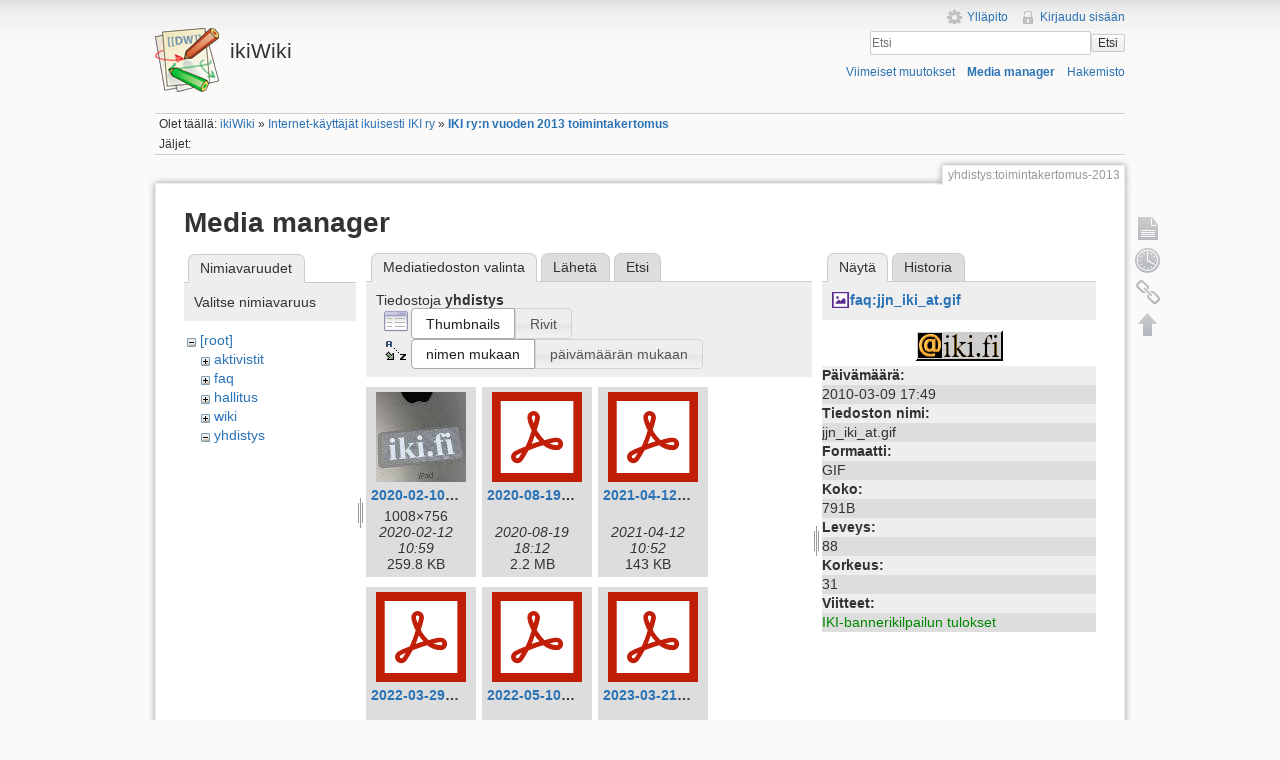

--- FILE ---
content_type: text/html; charset=utf-8
request_url: https://ikiwiki.iki.fi/yhdistys/toimintakertomus-2013?ns=yhdistys&tab_files=files&do=media&tab_details=view&image=faq%3Ajjn_iki_at.gif
body_size: 88998
content:
<!DOCTYPE html>
<html lang="fi" dir="ltr" class="no-js">
<head>
    <meta charset="utf-8" />
    <title>IKI ry:n vuoden 2013 toimintakertomus [ikiWiki]</title>
    <script>(function(H){H.className=H.className.replace(/\bno-js\b/,'js')})(document.documentElement)</script>
    <meta name="generator" content="DokuWiki"/>
<meta name="robots" content="noindex,nofollow"/>
<link rel="search" type="application/opensearchdescription+xml" href="/lib/exe/opensearch.php" title="ikiWiki"/>
<link rel="start" href="/"/>
<link rel="contents" href="/yhdistys/toimintakertomus-2013?do=index" title="Hakemisto"/>
<link rel="manifest" href="/lib/exe/manifest.php"/>
<link rel="alternate" type="application/rss+xml" title="Viimeiset muutokset" href="/feed.php"/>
<link rel="alternate" type="application/rss+xml" title="Nykyinen nimiavaruus" href="/feed.php?mode=list&amp;ns=yhdistys"/>
<link rel="alternate" type="text/html" title="pelkkä HTML" href="/_export/xhtml/yhdistys/toimintakertomus-2013"/>
<link rel="alternate" type="text/plain" title="Wiki markup" href="/_export/raw/yhdistys/toimintakertomus-2013"/>
<link rel="stylesheet" href="/lib/exe/css.php?t=iki&amp;tseed=c752bdac2631d0ad68506e4aef01fb64"/>
<!--[if gte IE 9]><!-->
<script >/*<![CDATA[*/var NS='yhdistys';var JSINFO = {"chartlang":"fi","chartlocale":"{\n  \"name\": \"fi\",\n  \"options\": {\n    \"months\": [\n      \"Tammikuu\",\n      \"Helmikuu\",\n      \"Maaliskuu\",\n      \"Huhtikuu\",\n      \"Toukokuu\",\n      \"Kes\u00e4kuu\",\n      \"Hein\u00e4kuu\",\n      \"Elokuu\",\n      \"Syyskuu\",\n      \"Lokakuu\",\n      \"Marraskuu\",\n      \"Joulukuu\"\n    ],\n    \"shortMonths\": [\n      \"Tammi\",\n      \"Helmi\",\n      \"Maalis\",\n      \"Huhti\",\n      \"Touko\",\n      \"Kes\u00e4\",\n      \"Hein\u00e4\",\n      \"Elo\",\n      \"Syys\",\n      \"Loka\",\n      \"Marras\",\n      \"Joulu\"\n    ],\n    \"days\": [\n      \"Sunnuntai\",\n      \"Maanantai\",\n      \"Tiistai\",\n      \"Keskiviikko\",\n      \"Torstai\",\n      \"Perjantai\",\n      \"Lauantai\"\n    ],\n    \"shortDays\": [\"Su\", \"Ma\", \"Ti\", \"Ke\", \"To\", \"Pe\", \"La\"],\n    \"toolbar\": {\n      \"exportToSVG\": \"Lataa SVG\",\n      \"exportToPNG\": \"Lataa PNG\",\n      \"exportToCSV\": \"Lataa CSV\",\n      \"menu\": \"Valikko\",\n      \"selection\": \"Valinta\",\n      \"selectionZoom\": \"Valinnan zoomaus\",\n      \"zoomIn\": \"L\u00e4henn\u00e4\",\n      \"zoomOut\": \"Loitonna\",\n      \"pan\": \"Panoroi\",\n      \"reset\": \"Nollaa zoomaus\"\n    }\n  }\n}\n","id":"yhdistys:toimintakertomus-2013","namespace":"yhdistys","ACT":"media","useHeadingNavigation":1,"useHeadingContent":1};
/*!]]>*/</script>
<script src="/lib/exe/jquery.php?tseed=f0349b609f9b91a485af8fd8ecd4aea4" defer="defer">/*<![CDATA[*/
/*!]]>*/</script>
<script src="/lib/exe/js.php?t=iki&amp;tseed=c752bdac2631d0ad68506e4aef01fb64" defer="defer">/*<![CDATA[*/
/*!]]>*/</script>
<!--<![endif]-->
    <meta name="viewport" content="width=device-width,initial-scale=1" />
    <link rel="shortcut icon" href="/lib/tpl/iki/images/favicon.ico" />
<link rel="apple-touch-icon" href="/lib/tpl/iki/images/apple-touch-icon.png" />
    </head>

<body>
    <!--[if lte IE 7 ]><div id="IE7"><![endif]--><!--[if IE 8 ]><div id="IE8"><![endif]-->
    <div id="dokuwiki__site"><div id="dokuwiki__top" class="site dokuwiki mode_media tpl_iki     ">

        
<!-- ********** HEADER ********** -->
<div id="dokuwiki__header"><div class="pad group">

    
    <div class="headings group">
        <ul class="a11y skip">
            <li><a href="#dokuwiki__content">Siirry sisältöön</a></li>
        </ul>

        <h1><a href="/ikiWiki"  accesskey="h" title="[H]"><img src="/lib/tpl/iki/images/logo.png" width="64" height="64" alt="" /> <span>ikiWiki</span></a></h1>
            </div>

    <div class="tools group">
        <!-- USER TOOLS -->
                    <div id="dokuwiki__usertools">
                <h3 class="a11y">Käyttäjän työkalut</h3>
                <ul>
                    <li><a href="/yhdistys/toimintakertomus-2013?do=admin"  class="action admin" rel="nofollow" title="Ylläpito">Ylläpito</a></li><li><a href="/yhdistys/toimintakertomus-2013?do=login&amp;sectok="  class="action login" rel="nofollow" title="Kirjaudu sisään">Kirjaudu sisään</a></li>                </ul>
            </div>
        
        <!-- SITE TOOLS -->
        <div id="dokuwiki__sitetools">
            <h3 class="a11y">Sivuston työkalut</h3>
            <form action="/ikiWiki" method="get" role="search" class="search doku_form" id="dw__search" accept-charset="utf-8"><input type="hidden" name="do" value="search" /><input type="hidden" name="id" value="yhdistys:toimintakertomus-2013" /><div class="no"><input name="q" type="text" class="edit" title="[F]" accesskey="f" placeholder="Etsi" autocomplete="on" id="qsearch__in" value="" /><button value="1" type="submit" title="Etsi">Etsi</button><div id="qsearch__out" class="ajax_qsearch JSpopup"></div></div></form>            <div class="mobileTools">
                <form action="/doku.php" method="get" accept-charset="utf-8"><div class="no"><input type="hidden" name="id" value="yhdistys:toimintakertomus-2013" /><select name="do" class="edit quickselect" title="Työkalut"><option value="">Työkalut</option><optgroup label="Sivutyökalut"><option value="">Näytä sivu</option><option value="revisions">Vanhat versiot</option><option value="backlink">Paluulinkit</option></optgroup><optgroup label="Sivuston työkalut"><option value="recent">Viimeiset muutokset</option><option value="media">Media manager</option><option value="index">Hakemisto</option></optgroup><optgroup label="Käyttäjän työkalut"><option value="login">Kirjaudu sisään</option></optgroup></select><button type="submit">&gt;</button></div></form>            </div>
            <ul>
                <li><a href="/yhdistys/toimintakertomus-2013?do=recent"  class="action recent" accesskey="r" rel="nofollow" title="Viimeiset muutokset [R]">Viimeiset muutokset</a></li><li><a href="/yhdistys/toimintakertomus-2013?do=media&amp;ns=yhdistys"  class="action media" rel="nofollow" title="Media manager">Media manager</a></li><li><a href="/yhdistys/toimintakertomus-2013?do=index"  class="action index" accesskey="x" rel="nofollow" title="Hakemisto [X]">Hakemisto</a></li>            </ul>
        </div>

    </div>

    <!-- BREADCRUMBS -->
            <div class="breadcrumbs">
                            <div class="youarehere"><span class="bchead">Olet täällä: </span><span class="home"><bdi><a href="/ikiwiki" class="wikilink1" title="ikiwiki" data-wiki-id="ikiwiki">ikiWiki</a></bdi></span> » <bdi><a href="/yhdistys/yhdistys" class="wikilink1" title="yhdistys:yhdistys" data-wiki-id="yhdistys:yhdistys">Internet-käyttäjät ikuisesti IKI ry</a></bdi> » <bdi><a href="/yhdistys/toimintakertomus-2013" class="wikilink1" title="yhdistys:toimintakertomus-2013" data-wiki-id="yhdistys:toimintakertomus-2013">IKI ry:n vuoden 2013 toimintakertomus</a></bdi></div>
                                        <div class="trace"><span class="bchead">Jäljet:</span></div>
                    </div>
    
    
    <hr class="a11y" />
</div></div><!-- /header -->

        <div class="wrapper group">

            
            <!-- ********** CONTENT ********** -->
            <div id="dokuwiki__content"><div class="pad group">

                <div class="pageId"><span>yhdistys:toimintakertomus-2013</span></div>

                <div class="page group">
                                                            <!-- wikipage start -->
                    <div id="mediamanager__page">
<h1>Media manager</h1>
<div class="panel namespaces">
<h2>Nimiavaruudet</h2>
<div class="panelHeader">Valitse nimiavaruus</div>
<div class="panelContent" id="media__tree">

<ul class="idx">
<li class="media level0 open"><img src="/lib/images/minus.gif" alt="−" /><div class="li"><a href="/yhdistys/toimintakertomus-2013?ns=&amp;tab_files=files&amp;do=media&amp;tab_details=view&amp;image=faq%3Ajjn_iki_at.gif" class="idx_dir">[root]</a></div>
<ul class="idx">
<li class="media level1 closed"><img src="/lib/images/plus.gif" alt="+" /><div class="li"><a href="/yhdistys/toimintakertomus-2013?ns=aktivistit&amp;tab_files=files&amp;do=media&amp;tab_details=view&amp;image=faq%3Ajjn_iki_at.gif" class="idx_dir">aktivistit</a></div></li>
<li class="media level1 closed"><img src="/lib/images/plus.gif" alt="+" /><div class="li"><a href="/yhdistys/toimintakertomus-2013?ns=faq&amp;tab_files=files&amp;do=media&amp;tab_details=view&amp;image=faq%3Ajjn_iki_at.gif" class="idx_dir">faq</a></div></li>
<li class="media level1 closed"><img src="/lib/images/plus.gif" alt="+" /><div class="li"><a href="/yhdistys/toimintakertomus-2013?ns=hallitus&amp;tab_files=files&amp;do=media&amp;tab_details=view&amp;image=faq%3Ajjn_iki_at.gif" class="idx_dir">hallitus</a></div></li>
<li class="media level1 closed"><img src="/lib/images/plus.gif" alt="+" /><div class="li"><a href="/yhdistys/toimintakertomus-2013?ns=wiki&amp;tab_files=files&amp;do=media&amp;tab_details=view&amp;image=faq%3Ajjn_iki_at.gif" class="idx_dir">wiki</a></div></li>
<li class="media level1 open"><img src="/lib/images/minus.gif" alt="−" /><div class="li"><a href="/yhdistys/toimintakertomus-2013?ns=yhdistys&amp;tab_files=files&amp;do=media&amp;tab_details=view&amp;image=faq%3Ajjn_iki_at.gif" class="idx_dir">yhdistys</a></div></li>
</ul></li>
</ul>
</div>
</div>
<div class="panel filelist">
<h2 class="a11y">Mediatiedoston valinta</h2>
<ul class="tabs">
<li><strong>Mediatiedoston valinta</strong></li>
<li><a href="/yhdistys/toimintakertomus-2013?tab_files=upload&amp;do=media&amp;tab_details=view&amp;image=faq%3Ajjn_iki_at.gif&amp;ns=yhdistys">Lähetä</a></li>
<li><a href="/yhdistys/toimintakertomus-2013?tab_files=search&amp;do=media&amp;tab_details=view&amp;image=faq%3Ajjn_iki_at.gif&amp;ns=yhdistys">Etsi</a></li>
</ul>
<div class="panelHeader">
<h3>Tiedostoja <strong>yhdistys</strong></h3>
<form method="get" action="/yhdistys/toimintakertomus-2013" class="options doku_form" accept-charset="utf-8"><input type="hidden" name="sectok" value="" /><input type="hidden" name="do" value="media" /><input type="hidden" name="tab_files" value="files" /><input type="hidden" name="tab_details" value="view" /><input type="hidden" name="image" value="faq:jjn_iki_at.gif" /><input type="hidden" name="ns" value="yhdistys" /><div class="no"><ul>
<li class="listType"><label for="listType__thumbs" class="thumbs">
<input name="list_dwmedia" type="radio" value="thumbs" id="listType__thumbs" class="thumbs" checked="checked" />
<span>Thumbnails</span>
</label><label for="listType__rows" class="rows">
<input name="list_dwmedia" type="radio" value="rows" id="listType__rows" class="rows" />
<span>Rivit</span>
</label></li>
<li class="sortBy"><label for="sortBy__name" class="name">
<input name="sort_dwmedia" type="radio" value="name" id="sortBy__name" class="name" checked="checked" />
<span>nimen mukaan</span>
</label><label for="sortBy__date" class="date">
<input name="sort_dwmedia" type="radio" value="date" id="sortBy__date" class="date" />
<span>päivämäärän mukaan</span>
</label></li>
<li><button value="1" type="submit">Toteuta</button></li>
</ul>
</div></form></div>
<div class="panelContent">
<ul class="thumbs"><li><dl title="2020-02-10_iki-tarra_space_grey_ipad.jpg"><dt><a id="l_:yhdistys:2020-02-10_iki-tarra_space_grey_ipad.jpg" class="image thumb" href="/yhdistys/toimintakertomus-2013?image=yhdistys%3A2020-02-10_iki-tarra_space_grey_ipad.jpg&amp;ns=yhdistys&amp;tab_details=view&amp;do=media&amp;tab_files=files"><img src="/_media/yhdistys/2020-02-10_iki-tarra_space_grey_ipad.jpg?w=90&amp;h=90&amp;tok=996767" alt="2020-02-10_iki-tarra_space_grey_ipad.jpg" loading="lazy" width="90" height="90" /></a></dt><dd class="name"><a href="/yhdistys/toimintakertomus-2013?image=yhdistys%3A2020-02-10_iki-tarra_space_grey_ipad.jpg&amp;ns=yhdistys&amp;tab_details=view&amp;do=media&amp;tab_files=files" id="h_:yhdistys:2020-02-10_iki-tarra_space_grey_ipad.jpg">2020-02-10_iki-tarra_space_grey_ipad.jpg</a></dd><dd class="size">1008&#215;756</dd><dd class="date">2020-02-12 10:59</dd><dd class="filesize">259.8 KB</dd></dl></li><li><dl title="2020-08-19_iki_vuosikokous_poeytaekirja_ja_toiminnantarkastajien_lausunto.pdf"><dt><a id="l_:yhdistys:2020-08-19_iki_vuosikokous_poeytaekirja_ja_toiminnantarkastajien_lausunto.pdf" class="image thumb" href="/yhdistys/toimintakertomus-2013?image=yhdistys%3A2020-08-19_iki_vuosikokous_poeytaekirja_ja_toiminnantarkastajien_lausunto.pdf&amp;ns=yhdistys&amp;tab_details=view&amp;do=media&amp;tab_files=files"><img src="/lib/images/fileicons/svg/pdf.svg" alt="2020-08-19_iki_vuosikokous_poeytaekirja_ja_toiminnantarkastajien_lausunto.pdf" loading="lazy" width="90" height="90" /></a></dt><dd class="name"><a href="/yhdistys/toimintakertomus-2013?image=yhdistys%3A2020-08-19_iki_vuosikokous_poeytaekirja_ja_toiminnantarkastajien_lausunto.pdf&amp;ns=yhdistys&amp;tab_details=view&amp;do=media&amp;tab_files=files" id="h_:yhdistys:2020-08-19_iki_vuosikokous_poeytaekirja_ja_toiminnantarkastajien_lausunto.pdf">2020-08-19_iki_vuosikokous_poeytaekirja_ja_toiminnantarkastajien_lausunto.pdf</a></dd><dd class="size">&#160;</dd><dd class="date">2020-08-19 18:12</dd><dd class="filesize">2.2 MB</dd></dl></li><li><dl title="2021-04-12_lausunto_isoc_-_joint_global_encryption_coalition_members_submission_to_the_european_commission_impact_assessment_-_draft.pdf"><dt><a id="l_:yhdistys:2021-04-12_lausunto_isoc_-_joint_global_encryption_coalition_members_submission_to_the_european_commission_impact_assessment_-_draft.pdf" class="image thumb" href="/yhdistys/toimintakertomus-2013?image=yhdistys%3A2021-04-12_lausunto_isoc_-_joint_global_encryption_coalition_members_submission_to_the_european_commission_impact_assessment_-_draft.pdf&amp;ns=yhdistys&amp;tab_details=view&amp;do=media&amp;tab_files=files"><img src="/lib/images/fileicons/svg/pdf.svg" alt="2021-04-12_lausunto_isoc_-_joint_global_encryption_coalition_members_submission_to_the_european_commission_impact_assessment_-_draft.pdf" loading="lazy" width="90" height="90" /></a></dt><dd class="name"><a href="/yhdistys/toimintakertomus-2013?image=yhdistys%3A2021-04-12_lausunto_isoc_-_joint_global_encryption_coalition_members_submission_to_the_european_commission_impact_assessment_-_draft.pdf&amp;ns=yhdistys&amp;tab_details=view&amp;do=media&amp;tab_files=files" id="h_:yhdistys:2021-04-12_lausunto_isoc_-_joint_global_encryption_coalition_members_submission_to_the_european_commission_impact_assessment_-_draft.pdf">2021-04-12_lausunto_isoc_-_joint_global_encryption_coalition_members_submission_to_the_european_commission_impact_assessment_-_draft.pdf</a></dd><dd class="size">&#160;</dd><dd class="date">2021-04-12 10:52</dd><dd class="filesize">143 KB</dd></dl></li><li><dl title="2022-03-29_iki_vuosikokous_poytakirja_skannattu.pdf"><dt><a id="l_:yhdistys:2022-03-29_iki_vuosikokous_poytakirja_skannattu.pdf" class="image thumb" href="/yhdistys/toimintakertomus-2013?image=yhdistys%3A2022-03-29_iki_vuosikokous_poytakirja_skannattu.pdf&amp;ns=yhdistys&amp;tab_details=view&amp;do=media&amp;tab_files=files"><img src="/lib/images/fileicons/svg/pdf.svg" alt="2022-03-29_iki_vuosikokous_poytakirja_skannattu.pdf" loading="lazy" width="90" height="90" /></a></dt><dd class="name"><a href="/yhdistys/toimintakertomus-2013?image=yhdistys%3A2022-03-29_iki_vuosikokous_poytakirja_skannattu.pdf&amp;ns=yhdistys&amp;tab_details=view&amp;do=media&amp;tab_files=files" id="h_:yhdistys:2022-03-29_iki_vuosikokous_poytakirja_skannattu.pdf">2022-03-29_iki_vuosikokous_poytakirja_skannattu.pdf</a></dd><dd class="size">&#160;</dd><dd class="date">2022-03-30 09:44</dd><dd class="filesize">1.9 MB</dd></dl></li><li><dl title="2022-05-10_lausunto_iki_-_20220510_suositus_välitystietojen_käsittelyä_koskevien_tietojen_tallentamiseksi.pdf"><dt><a id="l_:yhdistys:2022-05-10_lausunto_iki_-_20220510_suositus_välitystietojen_käsittelyä_koskevien_tietojen_tallentamiseksi.pdf" class="image thumb" href="/yhdistys/toimintakertomus-2013?image=yhdistys%3A2022-05-10_lausunto_iki_-_20220510_suositus_va%CC%88litystietojen_ka%CC%88sittelya%CC%88_koskevien_tietojen_tallentamiseksi.pdf&amp;ns=yhdistys&amp;tab_details=view&amp;do=media&amp;tab_files=files"><img src="/lib/images/fileicons/svg/pdf.svg" alt="2022-05-10_lausunto_iki_-_20220510_suositus_välitystietojen_käsittelyä_koskevien_tietojen_tallentamiseksi.pdf" loading="lazy" width="90" height="90" /></a></dt><dd class="name"><a href="/yhdistys/toimintakertomus-2013?image=yhdistys%3A2022-05-10_lausunto_iki_-_20220510_suositus_va%CC%88litystietojen_ka%CC%88sittelya%CC%88_koskevien_tietojen_tallentamiseksi.pdf&amp;ns=yhdistys&amp;tab_details=view&amp;do=media&amp;tab_files=files" id="h_:yhdistys:2022-05-10_lausunto_iki_-_20220510_suositus_välitystietojen_käsittelyä_koskevien_tietojen_tallentamiseksi.pdf">2022-05-10_lausunto_iki_-_20220510_suositus_välitystietojen_käsittelyä_koskevien_tietojen_tallentamiseksi.pdf</a></dd><dd class="size">&#160;</dd><dd class="date">2022-05-10 07:56</dd><dd class="filesize">62.4 KB</dd></dl></li><li><dl title="2023-03-21_iki_vuosikokous_poytakirja_skannattu.pdf"><dt><a id="l_:yhdistys:2023-03-21_iki_vuosikokous_poytakirja_skannattu.pdf" class="image thumb" href="/yhdistys/toimintakertomus-2013?image=yhdistys%3A2023-03-21_iki_vuosikokous_poytakirja_skannattu.pdf&amp;ns=yhdistys&amp;tab_details=view&amp;do=media&amp;tab_files=files"><img src="/lib/images/fileicons/svg/pdf.svg" alt="2023-03-21_iki_vuosikokous_poytakirja_skannattu.pdf" loading="lazy" width="90" height="90" /></a></dt><dd class="name"><a href="/yhdistys/toimintakertomus-2013?image=yhdistys%3A2023-03-21_iki_vuosikokous_poytakirja_skannattu.pdf&amp;ns=yhdistys&amp;tab_details=view&amp;do=media&amp;tab_files=files" id="h_:yhdistys:2023-03-21_iki_vuosikokous_poytakirja_skannattu.pdf">2023-03-21_iki_vuosikokous_poytakirja_skannattu.pdf</a></dd><dd class="size">&#160;</dd><dd class="date">2023-03-23 15:56</dd><dd class="filesize">1.9 MB</dd></dl></li><li><dl title="2024-03-26_vuosikokous_poytakirja.pdf"><dt><a id="l_:yhdistys:2024-03-26_vuosikokous_poytakirja.pdf" class="image thumb" href="/yhdistys/toimintakertomus-2013?image=yhdistys%3A2024-03-26_vuosikokous_poytakirja.pdf&amp;ns=yhdistys&amp;tab_details=view&amp;do=media&amp;tab_files=files"><img src="/lib/images/fileicons/svg/pdf.svg" alt="2024-03-26_vuosikokous_poytakirja.pdf" loading="lazy" width="90" height="90" /></a></dt><dd class="name"><a href="/yhdistys/toimintakertomus-2013?image=yhdistys%3A2024-03-26_vuosikokous_poytakirja.pdf&amp;ns=yhdistys&amp;tab_details=view&amp;do=media&amp;tab_files=files" id="h_:yhdistys:2024-03-26_vuosikokous_poytakirja.pdf">2024-03-26_vuosikokous_poytakirja.pdf</a></dd><dd class="size">&#160;</dd><dd class="date">2024-06-17 19:31</dd><dd class="filesize">1.8 MB</dd></dl></li><li><dl title="2024-03-26_vuosikokous_pöytäkirja_ja_osanottajat.pdf"><dt><a id="l_:yhdistys:2024-03-26_vuosikokous_pöytäkirja_ja_osanottajat.pdf" class="image thumb" href="/yhdistys/toimintakertomus-2013?image=yhdistys%3A2024-03-26_vuosikokous_po%CC%88yta%CC%88kirja_ja_osanottajat.pdf&amp;ns=yhdistys&amp;tab_details=view&amp;do=media&amp;tab_files=files"><img src="/lib/images/fileicons/svg/pdf.svg" alt="2024-03-26_vuosikokous_pöytäkirja_ja_osanottajat.pdf" loading="lazy" width="90" height="90" /></a></dt><dd class="name"><a href="/yhdistys/toimintakertomus-2013?image=yhdistys%3A2024-03-26_vuosikokous_po%CC%88yta%CC%88kirja_ja_osanottajat.pdf&amp;ns=yhdistys&amp;tab_details=view&amp;do=media&amp;tab_files=files" id="h_:yhdistys:2024-03-26_vuosikokous_pöytäkirja_ja_osanottajat.pdf">2024-03-26_vuosikokous_pöytäkirja_ja_osanottajat.pdf</a></dd><dd class="size">&#160;</dd><dd class="date">2024-03-26 20:26</dd><dd class="filesize">1.8 MB</dd></dl></li><li><dl title="2024-06-27_iki_ylimaarainen_kokous_poytakirja.pdf"><dt><a id="l_:yhdistys:2024-06-27_iki_ylimaarainen_kokous_poytakirja.pdf" class="image thumb" href="/yhdistys/toimintakertomus-2013?image=yhdistys%3A2024-06-27_iki_ylimaarainen_kokous_poytakirja.pdf&amp;ns=yhdistys&amp;tab_details=view&amp;do=media&amp;tab_files=files"><img src="/lib/images/fileicons/svg/pdf.svg" alt="2024-06-27_iki_ylimaarainen_kokous_poytakirja.pdf" loading="lazy" width="90" height="90" /></a></dt><dd class="name"><a href="/yhdistys/toimintakertomus-2013?image=yhdistys%3A2024-06-27_iki_ylimaarainen_kokous_poytakirja.pdf&amp;ns=yhdistys&amp;tab_details=view&amp;do=media&amp;tab_files=files" id="h_:yhdistys:2024-06-27_iki_ylimaarainen_kokous_poytakirja.pdf">2024-06-27_iki_ylimaarainen_kokous_poytakirja.pdf</a></dd><dd class="size">&#160;</dd><dd class="date">2024-06-28 10:52</dd><dd class="filesize">523.1 KB</dd></dl></li><li><dl title="2025-03-06_iki_vuosikokous.pdf"><dt><a id="l_:yhdistys:2025-03-06_iki_vuosikokous.pdf" class="image thumb" href="/yhdistys/toimintakertomus-2013?image=yhdistys%3A2025-03-06_iki_vuosikokous.pdf&amp;ns=yhdistys&amp;tab_details=view&amp;do=media&amp;tab_files=files"><img src="/lib/images/fileicons/svg/pdf.svg" alt="2025-03-06_iki_vuosikokous.pdf" loading="lazy" width="90" height="90" /></a></dt><dd class="name"><a href="/yhdistys/toimintakertomus-2013?image=yhdistys%3A2025-03-06_iki_vuosikokous.pdf&amp;ns=yhdistys&amp;tab_details=view&amp;do=media&amp;tab_files=files" id="h_:yhdistys:2025-03-06_iki_vuosikokous.pdf">2025-03-06_iki_vuosikokous.pdf</a></dd><dd class="size">&#160;</dd><dd class="date">2025-03-06 20:55</dd><dd class="filesize">8.4 MB</dd></dl></li><li><dl title="20201208_lausuntopyynto_luonnoksesta_hallituksen_esitykseksi_avoimen_datan_direktiivin_taytantoonpanoa_koskevasta_lainsaadannosta_iki_lausunto_.pdf"><dt><a id="l_:yhdistys:20201208_lausuntopyynto_luonnoksesta_hallituksen_esitykseksi_avoimen_datan_direktiivin_taytantoonpanoa_koskevasta_lainsaadannosta_iki_lausunto_.pdf" class="image thumb" href="/yhdistys/toimintakertomus-2013?image=yhdistys%3A20201208_lausuntopyynto_luonnoksesta_hallituksen_esitykseksi_avoimen_datan_direktiivin_taytantoonpanoa_koskevasta_lainsaadannosta_iki_lausunto_.pdf&amp;ns=yhdistys&amp;tab_details=view&amp;do=media&amp;tab_files=files"><img src="/lib/images/fileicons/svg/pdf.svg" alt="20201208_lausuntopyynto_luonnoksesta_hallituksen_esitykseksi_avoimen_datan_direktiivin_taytantoonpanoa_koskevasta_lainsaadannosta_iki_lausunto_.pdf" loading="lazy" width="90" height="90" /></a></dt><dd class="name"><a href="/yhdistys/toimintakertomus-2013?image=yhdistys%3A20201208_lausuntopyynto_luonnoksesta_hallituksen_esitykseksi_avoimen_datan_direktiivin_taytantoonpanoa_koskevasta_lainsaadannosta_iki_lausunto_.pdf&amp;ns=yhdistys&amp;tab_details=view&amp;do=media&amp;tab_files=files" id="h_:yhdistys:20201208_lausuntopyynto_luonnoksesta_hallituksen_esitykseksi_avoimen_datan_direktiivin_taytantoonpanoa_koskevasta_lainsaadannosta_iki_lausunto_.pdf">20201208_lausuntopyynto_luonnoksesta_hallituksen_esitykseksi_avoimen_datan_direktiivin_taytantoonpanoa_koskevasta_lainsaadannosta_iki_lausunto_.pdf</a></dd><dd class="size">&#160;</dd><dd class="date">2020-12-08 20:08</dd><dd class="filesize">58.8 KB</dd></dl></li><li><dl title="evästeohjeistus_loppukäyttäjille.pdf"><dt><a id="l_:yhdistys:evästeohjeistus_loppukäyttäjille.pdf" class="image thumb" href="/yhdistys/toimintakertomus-2013?image=yhdistys%3Aeva%CC%88steohjeistus_loppuka%CC%88ytta%CC%88jille.pdf&amp;ns=yhdistys&amp;tab_details=view&amp;do=media&amp;tab_files=files"><img src="/lib/images/fileicons/svg/pdf.svg" alt="evästeohjeistus_loppukäyttäjille.pdf" loading="lazy" width="90" height="90" /></a></dt><dd class="name"><a href="/yhdistys/toimintakertomus-2013?image=yhdistys%3Aeva%CC%88steohjeistus_loppuka%CC%88ytta%CC%88jille.pdf&amp;ns=yhdistys&amp;tab_details=view&amp;do=media&amp;tab_files=files" id="h_:yhdistys:evästeohjeistus_loppukäyttäjille.pdf">evästeohjeistus_loppukäyttäjille.pdf</a></dd><dd class="size">&#160;</dd><dd class="date">2021-08-09 16:13</dd><dd class="filesize">291.5 KB</dd></dl></li><li><dl title="evästeohjeistus_palveluntarjoajille.pdf"><dt><a id="l_:yhdistys:evästeohjeistus_palveluntarjoajille.pdf" class="image thumb" href="/yhdistys/toimintakertomus-2013?image=yhdistys%3Aeva%CC%88steohjeistus_palveluntarjoajille.pdf&amp;ns=yhdistys&amp;tab_details=view&amp;do=media&amp;tab_files=files"><img src="/lib/images/fileicons/svg/pdf.svg" alt="evästeohjeistus_palveluntarjoajille.pdf" loading="lazy" width="90" height="90" /></a></dt><dd class="name"><a href="/yhdistys/toimintakertomus-2013?image=yhdistys%3Aeva%CC%88steohjeistus_palveluntarjoajille.pdf&amp;ns=yhdistys&amp;tab_details=view&amp;do=media&amp;tab_files=files" id="h_:yhdistys:evästeohjeistus_palveluntarjoajille.pdf">evästeohjeistus_palveluntarjoajille.pdf</a></dd><dd class="size">&#160;</dd><dd class="date">2021-08-09 16:13</dd><dd class="filesize">506.4 KB</dd></dl></li><li><dl title="guidance_on_the_use_of_web_cookies_for_the_end_users.pdf"><dt><a id="l_:yhdistys:guidance_on_the_use_of_web_cookies_for_the_end_users.pdf" class="image thumb" href="/yhdistys/toimintakertomus-2013?image=yhdistys%3Aguidance_on_the_use_of_web_cookies_for_the_end_users.pdf&amp;ns=yhdistys&amp;tab_details=view&amp;do=media&amp;tab_files=files"><img src="/lib/images/fileicons/svg/pdf.svg" alt="guidance_on_the_use_of_web_cookies_for_the_end_users.pdf" loading="lazy" width="90" height="90" /></a></dt><dd class="name"><a href="/yhdistys/toimintakertomus-2013?image=yhdistys%3Aguidance_on_the_use_of_web_cookies_for_the_end_users.pdf&amp;ns=yhdistys&amp;tab_details=view&amp;do=media&amp;tab_files=files" id="h_:yhdistys:guidance_on_the_use_of_web_cookies_for_the_end_users.pdf">guidance_on_the_use_of_web_cookies_for_the_end_users.pdf</a></dd><dd class="size">&#160;</dd><dd class="date">2021-08-09 16:13</dd><dd class="filesize">285.9 KB</dd></dl></li><li><dl title="guidance_on_the_use_of_web_cookies_for_the_service_providers.pdf"><dt><a id="l_:yhdistys:guidance_on_the_use_of_web_cookies_for_the_service_providers.pdf" class="image thumb" href="/yhdistys/toimintakertomus-2013?image=yhdistys%3Aguidance_on_the_use_of_web_cookies_for_the_service_providers.pdf&amp;ns=yhdistys&amp;tab_details=view&amp;do=media&amp;tab_files=files"><img src="/lib/images/fileicons/svg/pdf.svg" alt="guidance_on_the_use_of_web_cookies_for_the_service_providers.pdf" loading="lazy" width="90" height="90" /></a></dt><dd class="name"><a href="/yhdistys/toimintakertomus-2013?image=yhdistys%3Aguidance_on_the_use_of_web_cookies_for_the_service_providers.pdf&amp;ns=yhdistys&amp;tab_details=view&amp;do=media&amp;tab_files=files" id="h_:yhdistys:guidance_on_the_use_of_web_cookies_for_the_service_providers.pdf">guidance_on_the_use_of_web_cookies_for_the_service_providers.pdf</a></dd><dd class="size">&#160;</dd><dd class="date">2021-08-09 16:14</dd><dd class="filesize">508.3 KB</dd></dl></li><li><dl title="iki-combined.pdf"><dt><a id="l_:yhdistys:iki-combined.pdf" class="image thumb" href="/yhdistys/toimintakertomus-2013?image=yhdistys%3Aiki-combined.pdf&amp;ns=yhdistys&amp;tab_details=view&amp;do=media&amp;tab_files=files"><img src="/lib/images/fileicons/svg/pdf.svg" alt="iki-combined.pdf" loading="lazy" width="90" height="90" /></a></dt><dd class="name"><a href="/yhdistys/toimintakertomus-2013?image=yhdistys%3Aiki-combined.pdf&amp;ns=yhdistys&amp;tab_details=view&amp;do=media&amp;tab_files=files" id="h_:yhdistys:iki-combined.pdf">iki-combined.pdf</a></dd><dd class="size">&#160;</dd><dd class="date">2021-03-30 11:05</dd><dd class="filesize">5.4 MB</dd></dl></li><li><dl title="iki-httpd.gif"><dt><a id="l_:yhdistys:iki-httpd.gif" class="image thumb" href="/yhdistys/toimintakertomus-2013?image=yhdistys%3Aiki-httpd.gif&amp;ns=yhdistys&amp;tab_details=view&amp;do=media&amp;tab_files=files"><img src="/_media/yhdistys/iki-httpd.gif?w=90&amp;h=90&amp;tok=f81432" alt="iki-httpd.gif" loading="lazy" width="90" height="90" /></a></dt><dd class="name"><a href="/yhdistys/toimintakertomus-2013?image=yhdistys%3Aiki-httpd.gif&amp;ns=yhdistys&amp;tab_details=view&amp;do=media&amp;tab_files=files" id="h_:yhdistys:iki-httpd.gif">iki-httpd.gif</a></dd><dd class="size">128&#215;48</dd><dd class="date">2009-12-16 17:52</dd><dd class="filesize">1.8 KB</dd></dl></li><li><dl title="iki-vuosikokous-2011-03-26-poytakirja_screen.pdf"><dt><a id="l_:yhdistys:iki-vuosikokous-2011-03-26-poytakirja_screen.pdf" class="image thumb" href="/yhdistys/toimintakertomus-2013?image=yhdistys%3Aiki-vuosikokous-2011-03-26-poytakirja_screen.pdf&amp;ns=yhdistys&amp;tab_details=view&amp;do=media&amp;tab_files=files"><img src="/lib/images/fileicons/svg/pdf.svg" alt="iki-vuosikokous-2011-03-26-poytakirja_screen.pdf" loading="lazy" width="90" height="90" /></a></dt><dd class="name"><a href="/yhdistys/toimintakertomus-2013?image=yhdistys%3Aiki-vuosikokous-2011-03-26-poytakirja_screen.pdf&amp;ns=yhdistys&amp;tab_details=view&amp;do=media&amp;tab_files=files" id="h_:yhdistys:iki-vuosikokous-2011-03-26-poytakirja_screen.pdf">iki-vuosikokous-2011-03-26-poytakirja_screen.pdf</a></dd><dd class="size">&#160;</dd><dd class="date">2011-03-28 06:52</dd><dd class="filesize">681.4 KB</dd></dl></li><li><dl title="iki-vuosikokous-2021-03-30-signed-v1.pdf"><dt><a id="l_:yhdistys:iki-vuosikokous-2021-03-30-signed-v1.pdf" class="image thumb" href="/yhdistys/toimintakertomus-2013?image=yhdistys%3Aiki-vuosikokous-2021-03-30-signed-v1.pdf&amp;ns=yhdistys&amp;tab_details=view&amp;do=media&amp;tab_files=files"><img src="/lib/images/fileicons/svg/pdf.svg" alt="iki-vuosikokous-2021-03-30-signed-v1.pdf" loading="lazy" width="90" height="90" /></a></dt><dd class="name"><a href="/yhdistys/toimintakertomus-2013?image=yhdistys%3Aiki-vuosikokous-2021-03-30-signed-v1.pdf&amp;ns=yhdistys&amp;tab_details=view&amp;do=media&amp;tab_files=files" id="h_:yhdistys:iki-vuosikokous-2021-03-30-signed-v1.pdf">iki-vuosikokous-2021-03-30-signed-v1.pdf</a></dd><dd class="size">&#160;</dd><dd class="date">2021-03-30 17:35</dd><dd class="filesize">149.8 KB</dd></dl></li><li><dl title="iki-vuosikokous-2021-03-30-v2-signed-tk-vr-ha2.pdf"><dt><a id="l_:yhdistys:iki-vuosikokous-2021-03-30-v2-signed-tk-vr-ha2.pdf" class="image thumb" href="/yhdistys/toimintakertomus-2013?image=yhdistys%3Aiki-vuosikokous-2021-03-30-v2-signed-tk-vr-ha2.pdf&amp;ns=yhdistys&amp;tab_details=view&amp;do=media&amp;tab_files=files"><img src="/lib/images/fileicons/svg/pdf.svg" alt="iki-vuosikokous-2021-03-30-v2-signed-tk-vr-ha2.pdf" loading="lazy" width="90" height="90" /></a></dt><dd class="name"><a href="/yhdistys/toimintakertomus-2013?image=yhdistys%3Aiki-vuosikokous-2021-03-30-v2-signed-tk-vr-ha2.pdf&amp;ns=yhdistys&amp;tab_details=view&amp;do=media&amp;tab_files=files" id="h_:yhdistys:iki-vuosikokous-2021-03-30-v2-signed-tk-vr-ha2.pdf">iki-vuosikokous-2021-03-30-v2-signed-tk-vr-ha2.pdf</a></dd><dd class="size">&#160;</dd><dd class="date">2021-05-04 10:17</dd><dd class="filesize">195.9 KB</dd></dl></li><li><dl title="iki-vuosikokous-2021-03-30-v2-signed.pdf"><dt><a id="l_:yhdistys:iki-vuosikokous-2021-03-30-v2-signed.pdf" class="image thumb" href="/yhdistys/toimintakertomus-2013?image=yhdistys%3Aiki-vuosikokous-2021-03-30-v2-signed.pdf&amp;ns=yhdistys&amp;tab_details=view&amp;do=media&amp;tab_files=files"><img src="/lib/images/fileicons/svg/pdf.svg" alt="iki-vuosikokous-2021-03-30-v2-signed.pdf" loading="lazy" width="90" height="90" /></a></dt><dd class="name"><a href="/yhdistys/toimintakertomus-2013?image=yhdistys%3Aiki-vuosikokous-2021-03-30-v2-signed.pdf&amp;ns=yhdistys&amp;tab_details=view&amp;do=media&amp;tab_files=files" id="h_:yhdistys:iki-vuosikokous-2021-03-30-v2-signed.pdf">iki-vuosikokous-2021-03-30-v2-signed.pdf</a></dd><dd class="size">&#160;</dd><dd class="date">2021-04-01 21:56</dd><dd class="filesize">149.9 KB</dd></dl></li><li><dl title="iki-vuosikokous-2021-myllymaki-scanned-signed.pdf"><dt><a id="l_:yhdistys:iki-vuosikokous-2021-myllymaki-scanned-signed.pdf" class="image thumb" href="/yhdistys/toimintakertomus-2013?image=yhdistys%3Aiki-vuosikokous-2021-myllymaki-scanned-signed.pdf&amp;ns=yhdistys&amp;tab_details=view&amp;do=media&amp;tab_files=files"><img src="/lib/images/fileicons/svg/pdf.svg" alt="iki-vuosikokous-2021-myllymaki-scanned-signed.pdf" loading="lazy" width="90" height="90" /></a></dt><dd class="name"><a href="/yhdistys/toimintakertomus-2013?image=yhdistys%3Aiki-vuosikokous-2021-myllymaki-scanned-signed.pdf&amp;ns=yhdistys&amp;tab_details=view&amp;do=media&amp;tab_files=files" id="h_:yhdistys:iki-vuosikokous-2021-myllymaki-scanned-signed.pdf">iki-vuosikokous-2021-myllymaki-scanned-signed.pdf</a></dd><dd class="size">&#160;</dd><dd class="date">2021-11-14 14:44</dd><dd class="filesize">1 MB</dd></dl></li><li><dl title="iki-vuosikokous-2021-myllymaki-scanned.pdf"><dt><a id="l_:yhdistys:iki-vuosikokous-2021-myllymaki-scanned.pdf" class="image thumb" href="/yhdistys/toimintakertomus-2013?image=yhdistys%3Aiki-vuosikokous-2021-myllymaki-scanned.pdf&amp;ns=yhdistys&amp;tab_details=view&amp;do=media&amp;tab_files=files"><img src="/lib/images/fileicons/svg/pdf.svg" alt="iki-vuosikokous-2021-myllymaki-scanned.pdf" loading="lazy" width="90" height="90" /></a></dt><dd class="name"><a href="/yhdistys/toimintakertomus-2013?image=yhdistys%3Aiki-vuosikokous-2021-myllymaki-scanned.pdf&amp;ns=yhdistys&amp;tab_details=view&amp;do=media&amp;tab_files=files" id="h_:yhdistys:iki-vuosikokous-2021-myllymaki-scanned.pdf">iki-vuosikokous-2021-myllymaki-scanned.pdf</a></dd><dd class="size">&#160;</dd><dd class="date">2021-11-14 14:11</dd><dd class="filesize">1 MB</dd></dl></li><li><dl title="iki.fi_mosaic_1.0.3_mac.png"><dt><a id="l_:yhdistys:iki.fi_mosaic_1.0.3_mac.png" class="image thumb" href="/yhdistys/toimintakertomus-2013?image=yhdistys%3Aiki.fi_mosaic_1.0.3_mac.png&amp;ns=yhdistys&amp;tab_details=view&amp;do=media&amp;tab_files=files"><img src="/_media/yhdistys/iki.fi_mosaic_1.0.3_mac.png?w=90&amp;h=90&amp;tok=bb92be" alt="iki.fi_mosaic_1.0.3_mac.png" loading="lazy" width="90" height="90" /></a></dt><dd class="name"><a href="/yhdistys/toimintakertomus-2013?image=yhdistys%3Aiki.fi_mosaic_1.0.3_mac.png&amp;ns=yhdistys&amp;tab_details=view&amp;do=media&amp;tab_files=files" id="h_:yhdistys:iki.fi_mosaic_1.0.3_mac.png">iki.fi_mosaic_1.0.3_mac.png</a></dd><dd class="size">914&#215;736</dd><dd class="date">2014-03-19 11:23</dd><dd class="filesize">153.9 KB</dd></dl></li><li><dl title="iki_2014-03-20_vuosikokous_poytakirja_scan.pdf"><dt><a id="l_:yhdistys:iki_2014-03-20_vuosikokous_poytakirja_scan.pdf" class="image thumb" href="/yhdistys/toimintakertomus-2013?image=yhdistys%3Aiki_2014-03-20_vuosikokous_poytakirja_scan.pdf&amp;ns=yhdistys&amp;tab_details=view&amp;do=media&amp;tab_files=files"><img src="/lib/images/fileicons/svg/pdf.svg" alt="iki_2014-03-20_vuosikokous_poytakirja_scan.pdf" loading="lazy" width="90" height="90" /></a></dt><dd class="name"><a href="/yhdistys/toimintakertomus-2013?image=yhdistys%3Aiki_2014-03-20_vuosikokous_poytakirja_scan.pdf&amp;ns=yhdistys&amp;tab_details=view&amp;do=media&amp;tab_files=files" id="h_:yhdistys:iki_2014-03-20_vuosikokous_poytakirja_scan.pdf">iki_2014-03-20_vuosikokous_poytakirja_scan.pdf</a></dd><dd class="size">&#160;</dd><dd class="date">2014-03-21 19:56</dd><dd class="filesize">1.9 MB</dd></dl></li><li><dl title="iki_2015-03-30_vuosikokous_poytakirja_scan.pdf"><dt><a id="l_:yhdistys:iki_2015-03-30_vuosikokous_poytakirja_scan.pdf" class="image thumb" href="/yhdistys/toimintakertomus-2013?image=yhdistys%3Aiki_2015-03-30_vuosikokous_poytakirja_scan.pdf&amp;ns=yhdistys&amp;tab_details=view&amp;do=media&amp;tab_files=files"><img src="/lib/images/fileicons/svg/pdf.svg" alt="iki_2015-03-30_vuosikokous_poytakirja_scan.pdf" loading="lazy" width="90" height="90" /></a></dt><dd class="name"><a href="/yhdistys/toimintakertomus-2013?image=yhdistys%3Aiki_2015-03-30_vuosikokous_poytakirja_scan.pdf&amp;ns=yhdistys&amp;tab_details=view&amp;do=media&amp;tab_files=files" id="h_:yhdistys:iki_2015-03-30_vuosikokous_poytakirja_scan.pdf">iki_2015-03-30_vuosikokous_poytakirja_scan.pdf</a></dd><dd class="size">&#160;</dd><dd class="date">2015-04-07 06:42</dd><dd class="filesize">703.8 KB</dd></dl></li><li><dl title="iki_2016-03-31_vuosikokous_poytakirja_scan.pdf"><dt><a id="l_:yhdistys:iki_2016-03-31_vuosikokous_poytakirja_scan.pdf" class="image thumb" href="/yhdistys/toimintakertomus-2013?image=yhdistys%3Aiki_2016-03-31_vuosikokous_poytakirja_scan.pdf&amp;ns=yhdistys&amp;tab_details=view&amp;do=media&amp;tab_files=files"><img src="/lib/images/fileicons/svg/pdf.svg" alt="iki_2016-03-31_vuosikokous_poytakirja_scan.pdf" loading="lazy" width="90" height="90" /></a></dt><dd class="name"><a href="/yhdistys/toimintakertomus-2013?image=yhdistys%3Aiki_2016-03-31_vuosikokous_poytakirja_scan.pdf&amp;ns=yhdistys&amp;tab_details=view&amp;do=media&amp;tab_files=files" id="h_:yhdistys:iki_2016-03-31_vuosikokous_poytakirja_scan.pdf">iki_2016-03-31_vuosikokous_poytakirja_scan.pdf</a></dd><dd class="size">&#160;</dd><dd class="date">2016-04-01 08:03</dd><dd class="filesize">695.7 KB</dd></dl></li><li><dl title="iki_2017-03-30_vuosikokous_poytakirja.pdf"><dt><a id="l_:yhdistys:iki_2017-03-30_vuosikokous_poytakirja.pdf" class="image thumb" href="/yhdistys/toimintakertomus-2013?image=yhdistys%3Aiki_2017-03-30_vuosikokous_poytakirja.pdf&amp;ns=yhdistys&amp;tab_details=view&amp;do=media&amp;tab_files=files"><img src="/lib/images/fileicons/svg/pdf.svg" alt="iki_2017-03-30_vuosikokous_poytakirja.pdf" loading="lazy" width="90" height="90" /></a></dt><dd class="name"><a href="/yhdistys/toimintakertomus-2013?image=yhdistys%3Aiki_2017-03-30_vuosikokous_poytakirja.pdf&amp;ns=yhdistys&amp;tab_details=view&amp;do=media&amp;tab_files=files" id="h_:yhdistys:iki_2017-03-30_vuosikokous_poytakirja.pdf">iki_2017-03-30_vuosikokous_poytakirja.pdf</a></dd><dd class="size">&#160;</dd><dd class="date">2017-03-31 14:39</dd><dd class="filesize">1.4 MB</dd></dl></li><li><dl title="iki_2018_03_26_vuosikokouksen_poytakirja.pdf"><dt><a id="l_:yhdistys:iki_2018_03_26_vuosikokouksen_poytakirja.pdf" class="image thumb" href="/yhdistys/toimintakertomus-2013?image=yhdistys%3Aiki_2018_03_26_vuosikokouksen_poytakirja.pdf&amp;ns=yhdistys&amp;tab_details=view&amp;do=media&amp;tab_files=files"><img src="/lib/images/fileicons/svg/pdf.svg" alt="iki_2018_03_26_vuosikokouksen_poytakirja.pdf" loading="lazy" width="90" height="90" /></a></dt><dd class="name"><a href="/yhdistys/toimintakertomus-2013?image=yhdistys%3Aiki_2018_03_26_vuosikokouksen_poytakirja.pdf&amp;ns=yhdistys&amp;tab_details=view&amp;do=media&amp;tab_files=files" id="h_:yhdistys:iki_2018_03_26_vuosikokouksen_poytakirja.pdf">iki_2018_03_26_vuosikokouksen_poytakirja.pdf</a></dd><dd class="size">&#160;</dd><dd class="date">2018-03-28 16:31</dd><dd class="filesize">2.4 MB</dd></dl></li><li><dl title="iki_2019-03-20_vuosikokous_poytakirja.pdf"><dt><a id="l_:yhdistys:iki_2019-03-20_vuosikokous_poytakirja.pdf" class="image thumb" href="/yhdistys/toimintakertomus-2013?image=yhdistys%3Aiki_2019-03-20_vuosikokous_poytakirja.pdf&amp;ns=yhdistys&amp;tab_details=view&amp;do=media&amp;tab_files=files"><img src="/lib/images/fileicons/svg/pdf.svg" alt="iki_2019-03-20_vuosikokous_poytakirja.pdf" loading="lazy" width="90" height="90" /></a></dt><dd class="name"><a href="/yhdistys/toimintakertomus-2013?image=yhdistys%3Aiki_2019-03-20_vuosikokous_poytakirja.pdf&amp;ns=yhdistys&amp;tab_details=view&amp;do=media&amp;tab_files=files" id="h_:yhdistys:iki_2019-03-20_vuosikokous_poytakirja.pdf">iki_2019-03-20_vuosikokous_poytakirja.pdf</a></dd><dd class="size">&#160;</dd><dd class="date">2019-03-21 09:44</dd><dd class="filesize">3 MB</dd></dl></li><li><dl title="iki_2019-03-20_vuosikokous_pöytäkirja.pdf"><dt><a id="l_:yhdistys:iki_2019-03-20_vuosikokous_pöytäkirja.pdf" class="image thumb" href="/yhdistys/toimintakertomus-2013?image=yhdistys%3Aiki_2019-03-20_vuosikokous_po%CC%88yta%CC%88kirja.pdf&amp;ns=yhdistys&amp;tab_details=view&amp;do=media&amp;tab_files=files"><img src="/lib/images/fileicons/svg/pdf.svg" alt="iki_2019-03-20_vuosikokous_pöytäkirja.pdf" loading="lazy" width="90" height="90" /></a></dt><dd class="name"><a href="/yhdistys/toimintakertomus-2013?image=yhdistys%3Aiki_2019-03-20_vuosikokous_po%CC%88yta%CC%88kirja.pdf&amp;ns=yhdistys&amp;tab_details=view&amp;do=media&amp;tab_files=files" id="h_:yhdistys:iki_2019-03-20_vuosikokous_pöytäkirja.pdf">iki_2019-03-20_vuosikokous_pöytäkirja.pdf</a></dd><dd class="size">&#160;</dd><dd class="date">2019-03-21 09:43</dd><dd class="filesize">3 MB</dd></dl></li><li><dl title="iki_lausunto_vahva_sahkoinen_tunnistus.pdf"><dt><a id="l_:yhdistys:iki_lausunto_vahva_sahkoinen_tunnistus.pdf" class="image thumb" href="/yhdistys/toimintakertomus-2013?image=yhdistys%3Aiki_lausunto_vahva_sahkoinen_tunnistus.pdf&amp;ns=yhdistys&amp;tab_details=view&amp;do=media&amp;tab_files=files"><img src="/lib/images/fileicons/svg/pdf.svg" alt="iki_lausunto_vahva_sahkoinen_tunnistus.pdf" loading="lazy" width="90" height="90" /></a></dt><dd class="name"><a href="/yhdistys/toimintakertomus-2013?image=yhdistys%3Aiki_lausunto_vahva_sahkoinen_tunnistus.pdf&amp;ns=yhdistys&amp;tab_details=view&amp;do=media&amp;tab_files=files" id="h_:yhdistys:iki_lausunto_vahva_sahkoinen_tunnistus.pdf">iki_lausunto_vahva_sahkoinen_tunnistus.pdf</a></dd><dd class="size">&#160;</dd><dd class="date">2008-12-02 07:21</dd><dd class="filesize">71 KB</dd></dl></li><li><dl title="iki_rintanappi_kuva_2020-02-12_small.jpg"><dt><a id="l_:yhdistys:iki_rintanappi_kuva_2020-02-12_small.jpg" class="image thumb" href="/yhdistys/toimintakertomus-2013?image=yhdistys%3Aiki_rintanappi_kuva_2020-02-12_small.jpg&amp;ns=yhdistys&amp;tab_details=view&amp;do=media&amp;tab_files=files"><img src="/_media/yhdistys/iki_rintanappi_kuva_2020-02-12_small.jpg?w=90&amp;h=90&amp;tok=600702" alt="iki_rintanappi_kuva_2020-02-12_small.jpg" loading="lazy" width="90" height="90" /></a></dt><dd class="name"><a href="/yhdistys/toimintakertomus-2013?image=yhdistys%3Aiki_rintanappi_kuva_2020-02-12_small.jpg&amp;ns=yhdistys&amp;tab_details=view&amp;do=media&amp;tab_files=files" id="h_:yhdistys:iki_rintanappi_kuva_2020-02-12_small.jpg">iki_rintanappi_kuva_2020-02-12_small.jpg</a></dd><dd class="size">1498&#215;1400</dd><dd class="date">2020-02-12 10:58</dd><dd class="filesize">586.6 KB</dd></dl></li><li><dl title="iki_talousarvio_2016v1.xlsx"><dt><a id="l_:yhdistys:iki_talousarvio_2016v1.xlsx" class="image thumb" href="/yhdistys/toimintakertomus-2013?image=yhdistys%3Aiki_talousarvio_2016v1.xlsx&amp;ns=yhdistys&amp;tab_details=view&amp;do=media&amp;tab_files=files"><img src="/lib/images/fileicons/svg/xlsx.svg" alt="iki_talousarvio_2016v1.xlsx" loading="lazy" width="90" height="90" /></a></dt><dd class="name"><a href="/yhdistys/toimintakertomus-2013?image=yhdistys%3Aiki_talousarvio_2016v1.xlsx&amp;ns=yhdistys&amp;tab_details=view&amp;do=media&amp;tab_files=files" id="h_:yhdistys:iki_talousarvio_2016v1.xlsx">iki_talousarvio_2016v1.xlsx</a></dd><dd class="size">&#160;</dd><dd class="date">2016-03-22 18:43</dd><dd class="filesize">11.4 KB</dd></dl></li><li><dl title="iki_talousarvio_2018_2018-03-12.xlsx"><dt><a id="l_:yhdistys:iki_talousarvio_2018_2018-03-12.xlsx" class="image thumb" href="/yhdistys/toimintakertomus-2013?image=yhdistys%3Aiki_talousarvio_2018_2018-03-12.xlsx&amp;ns=yhdistys&amp;tab_details=view&amp;do=media&amp;tab_files=files"><img src="/lib/images/fileicons/svg/xlsx.svg" alt="iki_talousarvio_2018_2018-03-12.xlsx" loading="lazy" width="90" height="90" /></a></dt><dd class="name"><a href="/yhdistys/toimintakertomus-2013?image=yhdistys%3Aiki_talousarvio_2018_2018-03-12.xlsx&amp;ns=yhdistys&amp;tab_details=view&amp;do=media&amp;tab_files=files" id="h_:yhdistys:iki_talousarvio_2018_2018-03-12.xlsx">iki_talousarvio_2018_2018-03-12.xlsx</a></dd><dd class="size">&#160;</dd><dd class="date">2018-03-12 18:13</dd><dd class="filesize">11.1 KB</dd></dl></li><li><dl title="iki_talousarvio_2019_2019-03-19.xlsx"><dt><a id="l_:yhdistys:iki_talousarvio_2019_2019-03-19.xlsx" class="image thumb" href="/yhdistys/toimintakertomus-2013?image=yhdistys%3Aiki_talousarvio_2019_2019-03-19.xlsx&amp;ns=yhdistys&amp;tab_details=view&amp;do=media&amp;tab_files=files"><img src="/lib/images/fileicons/svg/xlsx.svg" alt="iki_talousarvio_2019_2019-03-19.xlsx" loading="lazy" width="90" height="90" /></a></dt><dd class="name"><a href="/yhdistys/toimintakertomus-2013?image=yhdistys%3Aiki_talousarvio_2019_2019-03-19.xlsx&amp;ns=yhdistys&amp;tab_details=view&amp;do=media&amp;tab_files=files" id="h_:yhdistys:iki_talousarvio_2019_2019-03-19.xlsx">iki_talousarvio_2019_2019-03-19.xlsx</a></dd><dd class="size">&#160;</dd><dd class="date">2019-03-19 12:58</dd><dd class="filesize">11.6 KB</dd></dl></li><li><dl title="iki_tase_sparkline_2020-08-04.png"><dt><a id="l_:yhdistys:iki_tase_sparkline_2020-08-04.png" class="image thumb" href="/yhdistys/toimintakertomus-2013?image=yhdistys%3Aiki_tase_sparkline_2020-08-04.png&amp;ns=yhdistys&amp;tab_details=view&amp;do=media&amp;tab_files=files"><img src="/_media/yhdistys/iki_tase_sparkline_2020-08-04.png?w=90&amp;h=90&amp;tok=c5abcf" alt="iki_tase_sparkline_2020-08-04.png" loading="lazy" width="90" height="90" /></a></dt><dd class="name"><a href="/yhdistys/toimintakertomus-2013?image=yhdistys%3Aiki_tase_sparkline_2020-08-04.png&amp;ns=yhdistys&amp;tab_details=view&amp;do=media&amp;tab_files=files" id="h_:yhdistys:iki_tase_sparkline_2020-08-04.png">iki_tase_sparkline_2020-08-04.png</a></dd><dd class="size">240&#215;68</dd><dd class="date">2020-08-04 08:28</dd><dd class="filesize">7.1 KB</dd></dl></li><li><dl title="iki_tulos_sparkline_2011-2020.png"><dt><a id="l_:yhdistys:iki_tulos_sparkline_2011-2020.png" class="image thumb" href="/yhdistys/toimintakertomus-2013?image=yhdistys%3Aiki_tulos_sparkline_2011-2020.png&amp;ns=yhdistys&amp;tab_details=view&amp;do=media&amp;tab_files=files"><img src="/_media/yhdistys/iki_tulos_sparkline_2011-2020.png?w=90&amp;h=90&amp;tok=69dbe2" alt="iki_tulos_sparkline_2011-2020.png" loading="lazy" width="90" height="90" /></a></dt><dd class="name"><a href="/yhdistys/toimintakertomus-2013?image=yhdistys%3Aiki_tulos_sparkline_2011-2020.png&amp;ns=yhdistys&amp;tab_details=view&amp;do=media&amp;tab_files=files" id="h_:yhdistys:iki_tulos_sparkline_2011-2020.png">iki_tulos_sparkline_2011-2020.png</a></dd><dd class="size">242&#215;68</dd><dd class="date">2021-03-28 08:59</dd><dd class="filesize">7.3 KB</dd></dl></li><li><dl title="iki_vuosikokous_2013-03-27_poytakirja_scan.pdf"><dt><a id="l_:yhdistys:iki_vuosikokous_2013-03-27_poytakirja_scan.pdf" class="image thumb" href="/yhdistys/toimintakertomus-2013?image=yhdistys%3Aiki_vuosikokous_2013-03-27_poytakirja_scan.pdf&amp;ns=yhdistys&amp;tab_details=view&amp;do=media&amp;tab_files=files"><img src="/lib/images/fileicons/svg/pdf.svg" alt="iki_vuosikokous_2013-03-27_poytakirja_scan.pdf" loading="lazy" width="90" height="90" /></a></dt><dd class="name"><a href="/yhdistys/toimintakertomus-2013?image=yhdistys%3Aiki_vuosikokous_2013-03-27_poytakirja_scan.pdf&amp;ns=yhdistys&amp;tab_details=view&amp;do=media&amp;tab_files=files" id="h_:yhdistys:iki_vuosikokous_2013-03-27_poytakirja_scan.pdf">iki_vuosikokous_2013-03-27_poytakirja_scan.pdf</a></dd><dd class="size">&#160;</dd><dd class="date">2013-04-01 08:10</dd><dd class="filesize">960.8 KB</dd></dl></li><li><dl title="iki_vuosikokous_2016-03-31_poytakirja_lomake.docx"><dt><a id="l_:yhdistys:iki_vuosikokous_2016-03-31_poytakirja_lomake.docx" class="image thumb" href="/yhdistys/toimintakertomus-2013?image=yhdistys%3Aiki_vuosikokous_2016-03-31_poytakirja_lomake.docx&amp;ns=yhdistys&amp;tab_details=view&amp;do=media&amp;tab_files=files"><img src="/lib/images/fileicons/svg/docx.svg" alt="iki_vuosikokous_2016-03-31_poytakirja_lomake.docx" loading="lazy" width="90" height="90" /></a></dt><dd class="name"><a href="/yhdistys/toimintakertomus-2013?image=yhdistys%3Aiki_vuosikokous_2016-03-31_poytakirja_lomake.docx&amp;ns=yhdistys&amp;tab_details=view&amp;do=media&amp;tab_files=files" id="h_:yhdistys:iki_vuosikokous_2016-03-31_poytakirja_lomake.docx">iki_vuosikokous_2016-03-31_poytakirja_lomake.docx</a></dd><dd class="size">&#160;</dd><dd class="date">2016-04-01 08:05</dd><dd class="filesize">81.8 KB</dd></dl></li><li><dl title="iki_vuosikokous_2018-03-26_poytakirja_lomake.docx"><dt><a id="l_:yhdistys:iki_vuosikokous_2018-03-26_poytakirja_lomake.docx" class="image thumb" href="/yhdistys/toimintakertomus-2013?image=yhdistys%3Aiki_vuosikokous_2018-03-26_poytakirja_lomake.docx&amp;ns=yhdistys&amp;tab_details=view&amp;do=media&amp;tab_files=files"><img src="/lib/images/fileicons/svg/docx.svg" alt="iki_vuosikokous_2018-03-26_poytakirja_lomake.docx" loading="lazy" width="90" height="90" /></a></dt><dd class="name"><a href="/yhdistys/toimintakertomus-2013?image=yhdistys%3Aiki_vuosikokous_2018-03-26_poytakirja_lomake.docx&amp;ns=yhdistys&amp;tab_details=view&amp;do=media&amp;tab_files=files" id="h_:yhdistys:iki_vuosikokous_2018-03-26_poytakirja_lomake.docx">iki_vuosikokous_2018-03-26_poytakirja_lomake.docx</a></dd><dd class="size">&#160;</dd><dd class="date">2018-03-12 18:12</dd><dd class="filesize">26.8 KB</dd></dl></li><li><dl title="iki_vuosikokous_2019-03-20_poytakirja_lomake.docx"><dt><a id="l_:yhdistys:iki_vuosikokous_2019-03-20_poytakirja_lomake.docx" class="image thumb" href="/yhdistys/toimintakertomus-2013?image=yhdistys%3Aiki_vuosikokous_2019-03-20_poytakirja_lomake.docx&amp;ns=yhdistys&amp;tab_details=view&amp;do=media&amp;tab_files=files"><img src="/lib/images/fileicons/svg/docx.svg" alt="iki_vuosikokous_2019-03-20_poytakirja_lomake.docx" loading="lazy" width="90" height="90" /></a></dt><dd class="name"><a href="/yhdistys/toimintakertomus-2013?image=yhdistys%3Aiki_vuosikokous_2019-03-20_poytakirja_lomake.docx&amp;ns=yhdistys&amp;tab_details=view&amp;do=media&amp;tab_files=files" id="h_:yhdistys:iki_vuosikokous_2019-03-20_poytakirja_lomake.docx">iki_vuosikokous_2019-03-20_poytakirja_lomake.docx</a></dd><dd class="size">&#160;</dd><dd class="date">2019-03-25 08:00</dd><dd class="filesize">26.9 KB</dd></dl></li><li><dl title="iki_vuosikokous_2020-08-19_poytakirja_lomake.docx"><dt><a id="l_:yhdistys:iki_vuosikokous_2020-08-19_poytakirja_lomake.docx" class="image thumb" href="/yhdistys/toimintakertomus-2013?image=yhdistys%3Aiki_vuosikokous_2020-08-19_poytakirja_lomake.docx&amp;ns=yhdistys&amp;tab_details=view&amp;do=media&amp;tab_files=files"><img src="/lib/images/fileicons/svg/docx.svg" alt="iki_vuosikokous_2020-08-19_poytakirja_lomake.docx" loading="lazy" width="90" height="90" /></a></dt><dd class="name"><a href="/yhdistys/toimintakertomus-2013?image=yhdistys%3Aiki_vuosikokous_2020-08-19_poytakirja_lomake.docx&amp;ns=yhdistys&amp;tab_details=view&amp;do=media&amp;tab_files=files" id="h_:yhdistys:iki_vuosikokous_2020-08-19_poytakirja_lomake.docx">iki_vuosikokous_2020-08-19_poytakirja_lomake.docx</a></dd><dd class="size">&#160;</dd><dd class="date">2020-08-12 18:11</dd><dd class="filesize">27.2 KB</dd></dl></li><li><dl title="iki_vuosikokous_2022_poytakirja_lomake.docx"><dt><a id="l_:yhdistys:iki_vuosikokous_2022_poytakirja_lomake.docx" class="image thumb" href="/yhdistys/toimintakertomus-2013?image=yhdistys%3Aiki_vuosikokous_2022_poytakirja_lomake.docx&amp;ns=yhdistys&amp;tab_details=view&amp;do=media&amp;tab_files=files"><img src="/lib/images/fileicons/svg/docx.svg" alt="iki_vuosikokous_2022_poytakirja_lomake.docx" loading="lazy" width="90" height="90" /></a></dt><dd class="name"><a href="/yhdistys/toimintakertomus-2013?image=yhdistys%3Aiki_vuosikokous_2022_poytakirja_lomake.docx&amp;ns=yhdistys&amp;tab_details=view&amp;do=media&amp;tab_files=files" id="h_:yhdistys:iki_vuosikokous_2022_poytakirja_lomake.docx">iki_vuosikokous_2022_poytakirja_lomake.docx</a></dd><dd class="size">&#160;</dd><dd class="date">2022-03-29 07:50</dd><dd class="filesize">27.6 KB</dd></dl></li><li><dl title="iki_vuosikokous_2023_poytakirja_lomake.docx"><dt><a id="l_:yhdistys:iki_vuosikokous_2023_poytakirja_lomake.docx" class="image thumb" href="/yhdistys/toimintakertomus-2013?image=yhdistys%3Aiki_vuosikokous_2023_poytakirja_lomake.docx&amp;ns=yhdistys&amp;tab_details=view&amp;do=media&amp;tab_files=files"><img src="/lib/images/fileicons/svg/docx.svg" alt="iki_vuosikokous_2023_poytakirja_lomake.docx" loading="lazy" width="90" height="90" /></a></dt><dd class="name"><a href="/yhdistys/toimintakertomus-2013?image=yhdistys%3Aiki_vuosikokous_2023_poytakirja_lomake.docx&amp;ns=yhdistys&amp;tab_details=view&amp;do=media&amp;tab_files=files" id="h_:yhdistys:iki_vuosikokous_2023_poytakirja_lomake.docx">iki_vuosikokous_2023_poytakirja_lomake.docx</a></dd><dd class="size">&#160;</dd><dd class="date">2023-03-09 18:43</dd><dd class="filesize">27.7 KB</dd></dl></li><li><dl title="iki_vuosikokous_2023_poytakirja_lomake_v2.docx"><dt><a id="l_:yhdistys:iki_vuosikokous_2023_poytakirja_lomake_v2.docx" class="image thumb" href="/yhdistys/toimintakertomus-2013?image=yhdistys%3Aiki_vuosikokous_2023_poytakirja_lomake_v2.docx&amp;ns=yhdistys&amp;tab_details=view&amp;do=media&amp;tab_files=files"><img src="/lib/images/fileicons/svg/docx.svg" alt="iki_vuosikokous_2023_poytakirja_lomake_v2.docx" loading="lazy" width="90" height="90" /></a></dt><dd class="name"><a href="/yhdistys/toimintakertomus-2013?image=yhdistys%3Aiki_vuosikokous_2023_poytakirja_lomake_v2.docx&amp;ns=yhdistys&amp;tab_details=view&amp;do=media&amp;tab_files=files" id="h_:yhdistys:iki_vuosikokous_2023_poytakirja_lomake_v2.docx">iki_vuosikokous_2023_poytakirja_lomake_v2.docx</a></dd><dd class="size">&#160;</dd><dd class="date">2023-03-09 19:53</dd><dd class="filesize">27.8 KB</dd></dl></li><li><dl title="iki_vuosikokous_2025_poytakirja_lomake_v2.docx"><dt><a id="l_:yhdistys:iki_vuosikokous_2025_poytakirja_lomake_v2.docx" class="image thumb" href="/yhdistys/toimintakertomus-2013?image=yhdistys%3Aiki_vuosikokous_2025_poytakirja_lomake_v2.docx&amp;ns=yhdistys&amp;tab_details=view&amp;do=media&amp;tab_files=files"><img src="/lib/images/fileicons/svg/docx.svg" alt="iki_vuosikokous_2025_poytakirja_lomake_v2.docx" loading="lazy" width="90" height="90" /></a></dt><dd class="name"><a href="/yhdistys/toimintakertomus-2013?image=yhdistys%3Aiki_vuosikokous_2025_poytakirja_lomake_v2.docx&amp;ns=yhdistys&amp;tab_details=view&amp;do=media&amp;tab_files=files" id="h_:yhdistys:iki_vuosikokous_2025_poytakirja_lomake_v2.docx">iki_vuosikokous_2025_poytakirja_lomake_v2.docx</a></dd><dd class="size">&#160;</dd><dd class="date">2025-03-06 14:06</dd><dd class="filesize">18.3 KB</dd></dl></li><li><dl title="iki_vuosikokous_poytakirja_2012_03_31_screen.pdf"><dt><a id="l_:yhdistys:iki_vuosikokous_poytakirja_2012_03_31_screen.pdf" class="image thumb" href="/yhdistys/toimintakertomus-2013?image=yhdistys%3Aiki_vuosikokous_poytakirja_2012_03_31_screen.pdf&amp;ns=yhdistys&amp;tab_details=view&amp;do=media&amp;tab_files=files"><img src="/lib/images/fileicons/svg/pdf.svg" alt="iki_vuosikokous_poytakirja_2012_03_31_screen.pdf" loading="lazy" width="90" height="90" /></a></dt><dd class="name"><a href="/yhdistys/toimintakertomus-2013?image=yhdistys%3Aiki_vuosikokous_poytakirja_2012_03_31_screen.pdf&amp;ns=yhdistys&amp;tab_details=view&amp;do=media&amp;tab_files=files" id="h_:yhdistys:iki_vuosikokous_poytakirja_2012_03_31_screen.pdf">iki_vuosikokous_poytakirja_2012_03_31_screen.pdf</a></dd><dd class="size">&#160;</dd><dd class="date">2012-03-31 15:39</dd><dd class="filesize">748.1 KB</dd></dl></li><li><dl title="joint_gec_member_submission_to_the_european_commission_consultation_child_sexual_abuse_online_-_detection_removal_and_reporting_.pdf"><dt><a id="l_:yhdistys:joint_gec_member_submission_to_the_european_commission_consultation_child_sexual_abuse_online_-_detection_removal_and_reporting_.pdf" class="image thumb" href="/yhdistys/toimintakertomus-2013?image=yhdistys%3Ajoint_gec_member_submission_to_the_european_commission_consultation_child_sexual_abuse_online_-_detection_removal_and_reporting_.pdf&amp;ns=yhdistys&amp;tab_details=view&amp;do=media&amp;tab_files=files"><img src="/lib/images/fileicons/svg/pdf.svg" alt="joint_gec_member_submission_to_the_european_commission_consultation_child_sexual_abuse_online_-_detection_removal_and_reporting_.pdf" loading="lazy" width="90" height="90" /></a></dt><dd class="name"><a href="/yhdistys/toimintakertomus-2013?image=yhdistys%3Ajoint_gec_member_submission_to_the_european_commission_consultation_child_sexual_abuse_online_-_detection_removal_and_reporting_.pdf&amp;ns=yhdistys&amp;tab_details=view&amp;do=media&amp;tab_files=files" id="h_:yhdistys:joint_gec_member_submission_to_the_european_commission_consultation_child_sexual_abuse_online_-_detection_removal_and_reporting_.pdf">joint_gec_member_submission_to_the_european_commission_consultation_child_sexual_abuse_online_-_detection_removal_and_reporting_.pdf</a></dd><dd class="size">&#160;</dd><dd class="date">2021-04-15 13:46</dd><dd class="filesize">217.8 KB</dd></dl></li><li><dl title="kvartaaliraportti_aktiivisuus_kuvana.png"><dt><a id="l_:yhdistys:kvartaaliraportti_aktiivisuus_kuvana.png" class="image thumb" href="/yhdistys/toimintakertomus-2013?image=yhdistys%3Akvartaaliraportti_aktiivisuus_kuvana.png&amp;ns=yhdistys&amp;tab_details=view&amp;do=media&amp;tab_files=files"><img src="/_media/yhdistys/kvartaaliraportti_aktiivisuus_kuvana.png?w=90&amp;h=90&amp;tok=048f42" alt="kvartaaliraportti_aktiivisuus_kuvana.png" loading="lazy" width="90" height="90" /></a></dt><dd class="name"><a href="/yhdistys/toimintakertomus-2013?image=yhdistys%3Akvartaaliraportti_aktiivisuus_kuvana.png&amp;ns=yhdistys&amp;tab_details=view&amp;do=media&amp;tab_files=files" id="h_:yhdistys:kvartaaliraportti_aktiivisuus_kuvana.png">kvartaaliraportti_aktiivisuus_kuvana.png</a></dd><dd class="size">720&#215;447</dd><dd class="date">2023-07-11 14:51</dd><dd class="filesize">41.5 KB</dd></dl></li><li><dl title="lausuntoversio_luonnos_periaatepaatokseksi_tietoturvan_ja_tietosuojan_parantaminen_kriittisilla_toimi.pdf"><dt><a id="l_:yhdistys:lausuntoversio_luonnos_periaatepaatokseksi_tietoturvan_ja_tietosuojan_parantaminen_kriittisilla_toimi.pdf" class="image thumb" href="/yhdistys/toimintakertomus-2013?image=yhdistys%3Alausuntoversio_luonnos_periaatepaatokseksi_tietoturvan_ja_tietosuojan_parantaminen_kriittisilla_toimi.pdf&amp;ns=yhdistys&amp;tab_details=view&amp;do=media&amp;tab_files=files"><img src="/lib/images/fileicons/svg/pdf.svg" alt="lausuntoversio_luonnos_periaatepaatokseksi_tietoturvan_ja_tietosuojan_parantaminen_kriittisilla_toimi.pdf" loading="lazy" width="90" height="90" /></a></dt><dd class="name"><a href="/yhdistys/toimintakertomus-2013?image=yhdistys%3Alausuntoversio_luonnos_periaatepaatokseksi_tietoturvan_ja_tietosuojan_parantaminen_kriittisilla_toimi.pdf&amp;ns=yhdistys&amp;tab_details=view&amp;do=media&amp;tab_files=files" id="h_:yhdistys:lausuntoversio_luonnos_periaatepaatokseksi_tietoturvan_ja_tietosuojan_parantaminen_kriittisilla_toimi.pdf">lausuntoversio_luonnos_periaatepaatokseksi_tietoturvan_ja_tietosuojan_parantaminen_kriittisilla_toimi.pdf</a></dd><dd class="size">&#160;</dd><dd class="date">2021-03-02 11:20</dd><dd class="filesize">194.5 KB</dd></dl></li><li><dl title="lausuntoversio_luonnos_periaatepäätökseksi_tietoturvan_ja_tietosuojan_parantaminen_kriittisillä_toimi.pdf"><dt><a id="l_:yhdistys:lausuntoversio_luonnos_periaatepäätökseksi_tietoturvan_ja_tietosuojan_parantaminen_kriittisillä_toimi.pdf" class="image thumb" href="/yhdistys/toimintakertomus-2013?image=yhdistys%3Alausuntoversio_luonnos_periaatepa%CC%88a%CC%88to%CC%88kseksi_tietoturvan_ja_tietosuojan_parantaminen_kriittisilla%CC%88_toimi.pdf&amp;ns=yhdistys&amp;tab_details=view&amp;do=media&amp;tab_files=files"><img src="/lib/images/fileicons/svg/pdf.svg" alt="lausuntoversio_luonnos_periaatepäätökseksi_tietoturvan_ja_tietosuojan_parantaminen_kriittisillä_toimi.pdf" loading="lazy" width="90" height="90" /></a></dt><dd class="name"><a href="/yhdistys/toimintakertomus-2013?image=yhdistys%3Alausuntoversio_luonnos_periaatepa%CC%88a%CC%88to%CC%88kseksi_tietoturvan_ja_tietosuojan_parantaminen_kriittisilla%CC%88_toimi.pdf&amp;ns=yhdistys&amp;tab_details=view&amp;do=media&amp;tab_files=files" id="h_:yhdistys:lausuntoversio_luonnos_periaatepäätökseksi_tietoturvan_ja_tietosuojan_parantaminen_kriittisillä_toimi.pdf">lausuntoversio_luonnos_periaatepäätökseksi_tietoturvan_ja_tietosuojan_parantaminen_kriittisillä_toimi.pdf</a></dd><dd class="size">&#160;</dd><dd class="date">2021-03-02 11:17</dd><dd class="filesize">194.5 KB</dd></dl></li><li><dl title="lausunto_2021-08-09_eväste_kaikki_lausunnot_exportfilteredresponsestopdf.pdf"><dt><a id="l_:yhdistys:lausunto_2021-08-09_eväste_kaikki_lausunnot_exportfilteredresponsestopdf.pdf" class="image thumb" href="/yhdistys/toimintakertomus-2013?image=yhdistys%3Alausunto_2021-08-09_eva%CC%88ste_kaikki_lausunnot_exportfilteredresponsestopdf.pdf&amp;ns=yhdistys&amp;tab_details=view&amp;do=media&amp;tab_files=files"><img src="/lib/images/fileicons/svg/pdf.svg" alt="lausunto_2021-08-09_eväste_kaikki_lausunnot_exportfilteredresponsestopdf.pdf" loading="lazy" width="90" height="90" /></a></dt><dd class="name"><a href="/yhdistys/toimintakertomus-2013?image=yhdistys%3Alausunto_2021-08-09_eva%CC%88ste_kaikki_lausunnot_exportfilteredresponsestopdf.pdf&amp;ns=yhdistys&amp;tab_details=view&amp;do=media&amp;tab_files=files" id="h_:yhdistys:lausunto_2021-08-09_eväste_kaikki_lausunnot_exportfilteredresponsestopdf.pdf">lausunto_2021-08-09_eväste_kaikki_lausunnot_exportfilteredresponsestopdf.pdf</a></dd><dd class="size">&#160;</dd><dd class="date">2021-08-11 13:21</dd><dd class="filesize">129.6 KB</dd></dl></li><li><dl title="lausunto_2024-11-04_20241104_yksityisen_kopioinnin_hyvityksen_uudistaminen.pdf"><dt><a id="l_:yhdistys:lausunto_2024-11-04_20241104_yksityisen_kopioinnin_hyvityksen_uudistaminen.pdf" class="image thumb" href="/yhdistys/toimintakertomus-2013?image=yhdistys%3Alausunto_2024-11-04_20241104_yksityisen_kopioinnin_hyvityksen_uudistaminen.pdf&amp;ns=yhdistys&amp;tab_details=view&amp;do=media&amp;tab_files=files"><img src="/lib/images/fileicons/svg/pdf.svg" alt="lausunto_2024-11-04_20241104_yksityisen_kopioinnin_hyvityksen_uudistaminen.pdf" loading="lazy" width="90" height="90" /></a></dt><dd class="name"><a href="/yhdistys/toimintakertomus-2013?image=yhdistys%3Alausunto_2024-11-04_20241104_yksityisen_kopioinnin_hyvityksen_uudistaminen.pdf&amp;ns=yhdistys&amp;tab_details=view&amp;do=media&amp;tab_files=files" id="h_:yhdistys:lausunto_2024-11-04_20241104_yksityisen_kopioinnin_hyvityksen_uudistaminen.pdf">lausunto_2024-11-04_20241104_yksityisen_kopioinnin_hyvityksen_uudistaminen.pdf</a></dd><dd class="size">&#160;</dd><dd class="date">2024-11-04 12:05</dd><dd class="filesize">104.5 KB</dd></dl></li><li><dl title="microsoft_word_-_iki_vuosikokous_2018-03-26_poytakirja_lomake.pdf"><dt><a id="l_:yhdistys:microsoft_word_-_iki_vuosikokous_2018-03-26_poytakirja_lomake.pdf" class="image thumb" href="/yhdistys/toimintakertomus-2013?image=yhdistys%3Amicrosoft_word_-_iki_vuosikokous_2018-03-26_poytakirja_lomake.pdf&amp;ns=yhdistys&amp;tab_details=view&amp;do=media&amp;tab_files=files"><img src="/lib/images/fileicons/svg/pdf.svg" alt="microsoft_word_-_iki_vuosikokous_2018-03-26_poytakirja_lomake.pdf" loading="lazy" width="90" height="90" /></a></dt><dd class="name"><a href="/yhdistys/toimintakertomus-2013?image=yhdistys%3Amicrosoft_word_-_iki_vuosikokous_2018-03-26_poytakirja_lomake.pdf&amp;ns=yhdistys&amp;tab_details=view&amp;do=media&amp;tab_files=files" id="h_:yhdistys:microsoft_word_-_iki_vuosikokous_2018-03-26_poytakirja_lomake.pdf">microsoft_word_-_iki_vuosikokous_2018-03-26_poytakirja_lomake.pdf</a></dd><dd class="size">&#160;</dd><dd class="date">2018-03-12 17:46</dd><dd class="filesize">83.3 KB</dd></dl></li><li><dl title="powered-by-netbsd.png"><dt><a id="l_:yhdistys:powered-by-netbsd.png" class="image thumb" href="/yhdistys/toimintakertomus-2013?image=yhdistys%3Apowered-by-netbsd.png&amp;ns=yhdistys&amp;tab_details=view&amp;do=media&amp;tab_files=files"><img src="/_media/yhdistys/powered-by-netbsd.png?w=90&amp;h=90&amp;tok=40f963" alt="powered-by-netbsd.png" loading="lazy" width="90" height="90" /></a></dt><dd class="name"><a href="/yhdistys/toimintakertomus-2013?image=yhdistys%3Apowered-by-netbsd.png&amp;ns=yhdistys&amp;tab_details=view&amp;do=media&amp;tab_files=files" id="h_:yhdistys:powered-by-netbsd.png">powered-by-netbsd.png</a></dd><dd class="size">110&#215;48</dd><dd class="date">2009-12-16 17:51</dd><dd class="filesize">4.9 KB</dd></dl></li><li><dl title="protected.gif"><dt><a id="l_:yhdistys:protected.gif" class="image thumb" href="/yhdistys/toimintakertomus-2013?image=yhdistys%3Aprotected.gif&amp;ns=yhdistys&amp;tab_details=view&amp;do=media&amp;tab_files=files"><img src="/_media/yhdistys/protected.gif?w=90&amp;h=90&amp;tok=2de582" alt="protected.gif" loading="lazy" width="90" height="90" /></a></dt><dd class="name"><a href="/yhdistys/toimintakertomus-2013?image=yhdistys%3Aprotected.gif&amp;ns=yhdistys&amp;tab_details=view&amp;do=media&amp;tab_files=files" id="h_:yhdistys:protected.gif">protected.gif</a></dd><dd class="size">128&#215;48</dd><dd class="date">2009-12-16 17:51</dd><dd class="filesize">1016 B</dd></dl></li><li><dl title="screenshot_from_2021-02-25_18-28-16.png"><dt><a id="l_:yhdistys:screenshot_from_2021-02-25_18-28-16.png" class="image thumb" href="/yhdistys/toimintakertomus-2013?image=yhdistys%3Ascreenshot_from_2021-02-25_18-28-16.png&amp;ns=yhdistys&amp;tab_details=view&amp;do=media&amp;tab_files=files"><img src="/_media/yhdistys/screenshot_from_2021-02-25_18-28-16.png?w=90&amp;h=90&amp;tok=e683ee" alt="screenshot_from_2021-02-25_18-28-16.png" loading="lazy" width="90" height="90" /></a></dt><dd class="name"><a href="/yhdistys/toimintakertomus-2013?image=yhdistys%3Ascreenshot_from_2021-02-25_18-28-16.png&amp;ns=yhdistys&amp;tab_details=view&amp;do=media&amp;tab_files=files" id="h_:yhdistys:screenshot_from_2021-02-25_18-28-16.png">screenshot_from_2021-02-25_18-28-16.png</a></dd><dd class="size">975&#215;167</dd><dd class="date">2021-02-25 16:28</dd><dd class="filesize">16.3 KB</dd></dl></li><li><dl title="statistics-2013-03-19.png"><dt><a id="l_:yhdistys:statistics-2013-03-19.png" class="image thumb" href="/yhdistys/toimintakertomus-2013?image=yhdistys%3Astatistics-2013-03-19.png&amp;ns=yhdistys&amp;tab_details=view&amp;do=media&amp;tab_files=files"><img src="/_media/yhdistys/statistics-2013-03-19.png?w=90&amp;h=90&amp;tok=157f92" alt="statistics-2013-03-19.png" loading="lazy" width="90" height="90" /></a></dt><dd class="name"><a href="/yhdistys/toimintakertomus-2013?image=yhdistys%3Astatistics-2013-03-19.png&amp;ns=yhdistys&amp;tab_details=view&amp;do=media&amp;tab_files=files" id="h_:yhdistys:statistics-2013-03-19.png">statistics-2013-03-19.png</a></dd><dd class="size">820&#215;500</dd><dd class="date">2013-03-19 01:50</dd><dd class="filesize">6 KB</dd></dl></li><li><dl title="statistics-2014-03-19.png"><dt><a id="l_:yhdistys:statistics-2014-03-19.png" class="image thumb" href="/yhdistys/toimintakertomus-2013?image=yhdistys%3Astatistics-2014-03-19.png&amp;ns=yhdistys&amp;tab_details=view&amp;do=media&amp;tab_files=files"><img src="/_media/yhdistys/statistics-2014-03-19.png?w=90&amp;h=90&amp;tok=38ef57" alt="statistics-2014-03-19.png" loading="lazy" width="90" height="90" /></a></dt><dd class="name"><a href="/yhdistys/toimintakertomus-2013?image=yhdistys%3Astatistics-2014-03-19.png&amp;ns=yhdistys&amp;tab_details=view&amp;do=media&amp;tab_files=files" id="h_:yhdistys:statistics-2014-03-19.png">statistics-2014-03-19.png</a></dd><dd class="size">820&#215;500</dd><dd class="date">2014-03-19 09:15</dd><dd class="filesize">6 KB</dd></dl></li><li><dl title="statistics-2015-03-23.png"><dt><a id="l_:yhdistys:statistics-2015-03-23.png" class="image thumb" href="/yhdistys/toimintakertomus-2013?image=yhdistys%3Astatistics-2015-03-23.png&amp;ns=yhdistys&amp;tab_details=view&amp;do=media&amp;tab_files=files"><img src="/_media/yhdistys/statistics-2015-03-23.png?w=90&amp;h=90&amp;tok=69c005" alt="statistics-2015-03-23.png" loading="lazy" width="90" height="90" /></a></dt><dd class="name"><a href="/yhdistys/toimintakertomus-2013?image=yhdistys%3Astatistics-2015-03-23.png&amp;ns=yhdistys&amp;tab_details=view&amp;do=media&amp;tab_files=files" id="h_:yhdistys:statistics-2015-03-23.png">statistics-2015-03-23.png</a></dd><dd class="size">820&#215;500</dd><dd class="date">2015-03-23 08:11</dd><dd class="filesize">6.1 KB</dd></dl></li><li><dl title="statistics-2016-03-22.png"><dt><a id="l_:yhdistys:statistics-2016-03-22.png" class="image thumb" href="/yhdistys/toimintakertomus-2013?image=yhdistys%3Astatistics-2016-03-22.png&amp;ns=yhdistys&amp;tab_details=view&amp;do=media&amp;tab_files=files"><img src="/_media/yhdistys/statistics-2016-03-22.png?w=90&amp;h=90&amp;tok=5b88dd" alt="statistics-2016-03-22.png" loading="lazy" width="90" height="90" /></a></dt><dd class="name"><a href="/yhdistys/toimintakertomus-2013?image=yhdistys%3Astatistics-2016-03-22.png&amp;ns=yhdistys&amp;tab_details=view&amp;do=media&amp;tab_files=files" id="h_:yhdistys:statistics-2016-03-22.png">statistics-2016-03-22.png</a></dd><dd class="size">820&#215;500</dd><dd class="date">2016-03-22 13:49</dd><dd class="filesize">5.6 KB</dd></dl></li><li><dl title="statistics-2017-03-19.png"><dt><a id="l_:yhdistys:statistics-2017-03-19.png" class="image thumb" href="/yhdistys/toimintakertomus-2013?image=yhdistys%3Astatistics-2017-03-19.png&amp;ns=yhdistys&amp;tab_details=view&amp;do=media&amp;tab_files=files"><img src="/_media/yhdistys/statistics-2017-03-19.png?w=90&amp;h=90&amp;tok=75bb1d" alt="statistics-2017-03-19.png" loading="lazy" width="90" height="90" /></a></dt><dd class="name"><a href="/yhdistys/toimintakertomus-2013?image=yhdistys%3Astatistics-2017-03-19.png&amp;ns=yhdistys&amp;tab_details=view&amp;do=media&amp;tab_files=files" id="h_:yhdistys:statistics-2017-03-19.png">statistics-2017-03-19.png</a></dd><dd class="size">820&#215;500</dd><dd class="date">2017-03-19 12:10</dd><dd class="filesize">5.6 KB</dd></dl></li><li><dl title="statistics-2018-03-12.png"><dt><a id="l_:yhdistys:statistics-2018-03-12.png" class="image thumb" href="/yhdistys/toimintakertomus-2013?image=yhdistys%3Astatistics-2018-03-12.png&amp;ns=yhdistys&amp;tab_details=view&amp;do=media&amp;tab_files=files"><img src="/_media/yhdistys/statistics-2018-03-12.png?w=90&amp;h=90&amp;tok=0f129e" alt="statistics-2018-03-12.png" loading="lazy" width="90" height="90" /></a></dt><dd class="name"><a href="/yhdistys/toimintakertomus-2013?image=yhdistys%3Astatistics-2018-03-12.png&amp;ns=yhdistys&amp;tab_details=view&amp;do=media&amp;tab_files=files" id="h_:yhdistys:statistics-2018-03-12.png">statistics-2018-03-12.png</a></dd><dd class="size">820&#215;500</dd><dd class="date">2018-03-12 16:48</dd><dd class="filesize">5.5 KB</dd></dl></li><li><dl title="statistics-2019-03-19.png"><dt><a id="l_:yhdistys:statistics-2019-03-19.png" class="image thumb" href="/yhdistys/toimintakertomus-2013?image=yhdistys%3Astatistics-2019-03-19.png&amp;ns=yhdistys&amp;tab_details=view&amp;do=media&amp;tab_files=files"><img src="/_media/yhdistys/statistics-2019-03-19.png?w=90&amp;h=90&amp;tok=771b17" alt="statistics-2019-03-19.png" loading="lazy" width="90" height="90" /></a></dt><dd class="name"><a href="/yhdistys/toimintakertomus-2013?image=yhdistys%3Astatistics-2019-03-19.png&amp;ns=yhdistys&amp;tab_details=view&amp;do=media&amp;tab_files=files" id="h_:yhdistys:statistics-2019-03-19.png">statistics-2019-03-19.png</a></dd><dd class="size">820&#215;500</dd><dd class="date">2019-03-19 11:34</dd><dd class="filesize">5.6 KB</dd></dl></li><li><dl title="statistics-2020-03-12.png"><dt><a id="l_:yhdistys:statistics-2020-03-12.png" class="image thumb" href="/yhdistys/toimintakertomus-2013?image=yhdistys%3Astatistics-2020-03-12.png&amp;ns=yhdistys&amp;tab_details=view&amp;do=media&amp;tab_files=files"><img src="/_media/yhdistys/statistics-2020-03-12.png?w=90&amp;h=90&amp;tok=bbeab5" alt="statistics-2020-03-12.png" loading="lazy" width="90" height="90" /></a></dt><dd class="name"><a href="/yhdistys/toimintakertomus-2013?image=yhdistys%3Astatistics-2020-03-12.png&amp;ns=yhdistys&amp;tab_details=view&amp;do=media&amp;tab_files=files" id="h_:yhdistys:statistics-2020-03-12.png">statistics-2020-03-12.png</a></dd><dd class="size">820&#215;500</dd><dd class="date">2020-03-12 11:51</dd><dd class="filesize">5.5 KB</dd></dl></li><li><dl title="statistics-2021-03-12.png"><dt><a id="l_:yhdistys:statistics-2021-03-12.png" class="image thumb" href="/yhdistys/toimintakertomus-2013?image=yhdistys%3Astatistics-2021-03-12.png&amp;ns=yhdistys&amp;tab_details=view&amp;do=media&amp;tab_files=files"><img src="/_media/yhdistys/statistics-2021-03-12.png?w=90&amp;h=90&amp;tok=ebcf07" alt="statistics-2021-03-12.png" loading="lazy" width="90" height="90" /></a></dt><dd class="name"><a href="/yhdistys/toimintakertomus-2013?image=yhdistys%3Astatistics-2021-03-12.png&amp;ns=yhdistys&amp;tab_details=view&amp;do=media&amp;tab_files=files" id="h_:yhdistys:statistics-2021-03-12.png">statistics-2021-03-12.png</a></dd><dd class="size">820&#215;500</dd><dd class="date">2021-03-12 12:45</dd><dd class="filesize">5.6 KB</dd></dl></li><li><dl title="statistics-2022-03-10.png"><dt><a id="l_:yhdistys:statistics-2022-03-10.png" class="image thumb" href="/yhdistys/toimintakertomus-2013?image=yhdistys%3Astatistics-2022-03-10.png&amp;ns=yhdistys&amp;tab_details=view&amp;do=media&amp;tab_files=files"><img src="/_media/yhdistys/statistics-2022-03-10.png?w=90&amp;h=90&amp;tok=fd4950" alt="statistics-2022-03-10.png" loading="lazy" width="90" height="90" /></a></dt><dd class="name"><a href="/yhdistys/toimintakertomus-2013?image=yhdistys%3Astatistics-2022-03-10.png&amp;ns=yhdistys&amp;tab_details=view&amp;do=media&amp;tab_files=files" id="h_:yhdistys:statistics-2022-03-10.png">statistics-2022-03-10.png</a></dd><dd class="size">820&#215;500</dd><dd class="date">2022-03-10 17:08</dd><dd class="filesize">5.6 KB</dd></dl></li><li><dl title="statistics-2023-03-09.png"><dt><a id="l_:yhdistys:statistics-2023-03-09.png" class="image thumb" href="/yhdistys/toimintakertomus-2013?image=yhdistys%3Astatistics-2023-03-09.png&amp;ns=yhdistys&amp;tab_details=view&amp;do=media&amp;tab_files=files"><img src="/_media/yhdistys/statistics-2023-03-09.png?w=90&amp;h=90&amp;tok=016952" alt="statistics-2023-03-09.png" loading="lazy" width="90" height="90" /></a></dt><dd class="name"><a href="/yhdistys/toimintakertomus-2013?image=yhdistys%3Astatistics-2023-03-09.png&amp;ns=yhdistys&amp;tab_details=view&amp;do=media&amp;tab_files=files" id="h_:yhdistys:statistics-2023-03-09.png">statistics-2023-03-09.png</a></dd><dd class="size">820&#215;500</dd><dd class="date">2023-03-09 19:14</dd><dd class="filesize">5.7 KB</dd></dl></li><li><dl title="statistics-2024-02-26.png"><dt><a id="l_:yhdistys:statistics-2024-02-26.png" class="image thumb" href="/yhdistys/toimintakertomus-2013?image=yhdistys%3Astatistics-2024-02-26.png&amp;ns=yhdistys&amp;tab_details=view&amp;do=media&amp;tab_files=files"><img src="/_media/yhdistys/statistics-2024-02-26.png?w=90&amp;h=90&amp;tok=ece93e" alt="statistics-2024-02-26.png" loading="lazy" width="90" height="90" /></a></dt><dd class="name"><a href="/yhdistys/toimintakertomus-2013?image=yhdistys%3Astatistics-2024-02-26.png&amp;ns=yhdistys&amp;tab_details=view&amp;do=media&amp;tab_files=files" id="h_:yhdistys:statistics-2024-02-26.png">statistics-2024-02-26.png</a></dd><dd class="size">820&#215;500</dd><dd class="date">2024-03-05 16:21</dd><dd class="filesize">5.7 KB</dd></dl></li><li><dl title="statistics-2025-02-25.png"><dt><a id="l_:yhdistys:statistics-2025-02-25.png" class="image thumb" href="/yhdistys/toimintakertomus-2013?image=yhdistys%3Astatistics-2025-02-25.png&amp;ns=yhdistys&amp;tab_details=view&amp;do=media&amp;tab_files=files"><img src="/_media/yhdistys/statistics-2025-02-25.png?w=90&amp;h=90&amp;tok=2707f1" alt="statistics-2025-02-25.png" loading="lazy" width="90" height="90" /></a></dt><dd class="name"><a href="/yhdistys/toimintakertomus-2013?image=yhdistys%3Astatistics-2025-02-25.png&amp;ns=yhdistys&amp;tab_details=view&amp;do=media&amp;tab_files=files" id="h_:yhdistys:statistics-2025-02-25.png">statistics-2025-02-25.png</a></dd><dd class="size">820&#215;500</dd><dd class="date">2025-02-25 12:32</dd><dd class="filesize">5.7 KB</dd></dl></li><li><dl title="tietoturvan_ja_tietosuojan_parantaminen_yhteiskunnan_kriittisilla_toimialoilla_tyoryhman_loppuraportti_lvm_2021_1.pdf"><dt><a id="l_:yhdistys:tietoturvan_ja_tietosuojan_parantaminen_yhteiskunnan_kriittisilla_toimialoilla_tyoryhman_loppuraportti_lvm_2021_1.pdf" class="image thumb" href="/yhdistys/toimintakertomus-2013?image=yhdistys%3Atietoturvan_ja_tietosuojan_parantaminen_yhteiskunnan_kriittisilla_toimialoilla_tyoryhman_loppuraportti_lvm_2021_1.pdf&amp;ns=yhdistys&amp;tab_details=view&amp;do=media&amp;tab_files=files"><img src="/lib/images/fileicons/svg/pdf.svg" alt="tietoturvan_ja_tietosuojan_parantaminen_yhteiskunnan_kriittisilla_toimialoilla_tyoryhman_loppuraportti_lvm_2021_1.pdf" loading="lazy" width="90" height="90" /></a></dt><dd class="name"><a href="/yhdistys/toimintakertomus-2013?image=yhdistys%3Atietoturvan_ja_tietosuojan_parantaminen_yhteiskunnan_kriittisilla_toimialoilla_tyoryhman_loppuraportti_lvm_2021_1.pdf&amp;ns=yhdistys&amp;tab_details=view&amp;do=media&amp;tab_files=files" id="h_:yhdistys:tietoturvan_ja_tietosuojan_parantaminen_yhteiskunnan_kriittisilla_toimialoilla_tyoryhman_loppuraportti_lvm_2021_1.pdf">tietoturvan_ja_tietosuojan_parantaminen_yhteiskunnan_kriittisilla_toimialoilla_tyoryhman_loppuraportti_lvm_2021_1.pdf</a></dd><dd class="size">&#160;</dd><dd class="date">2021-03-02 11:19</dd><dd class="filesize">2.6 MB</dd></dl></li><li><dl title="tietoturvan_ja_tietosuojan_parantaminen_yhteiskunnan_kriittisillä_toimialoilla_työryhmän_loppuraportti_lvm_2021_1.pdf"><dt><a id="l_:yhdistys:tietoturvan_ja_tietosuojan_parantaminen_yhteiskunnan_kriittisillä_toimialoilla_työryhmän_loppuraportti_lvm_2021_1.pdf" class="image thumb" href="/yhdistys/toimintakertomus-2013?image=yhdistys%3Atietoturvan_ja_tietosuojan_parantaminen_yhteiskunnan_kriittisilla%CC%88_toimialoilla_tyo%CC%88ryhma%CC%88n_loppuraportti_lvm_2021_1.pdf&amp;ns=yhdistys&amp;tab_details=view&amp;do=media&amp;tab_files=files"><img src="/lib/images/fileicons/svg/pdf.svg" alt="tietoturvan_ja_tietosuojan_parantaminen_yhteiskunnan_kriittisillä_toimialoilla_työryhmän_loppuraportti_lvm_2021_1.pdf" loading="lazy" width="90" height="90" /></a></dt><dd class="name"><a href="/yhdistys/toimintakertomus-2013?image=yhdistys%3Atietoturvan_ja_tietosuojan_parantaminen_yhteiskunnan_kriittisilla%CC%88_toimialoilla_tyo%CC%88ryhma%CC%88n_loppuraportti_lvm_2021_1.pdf&amp;ns=yhdistys&amp;tab_details=view&amp;do=media&amp;tab_files=files" id="h_:yhdistys:tietoturvan_ja_tietosuojan_parantaminen_yhteiskunnan_kriittisillä_toimialoilla_työryhmän_loppuraportti_lvm_2021_1.pdf">tietoturvan_ja_tietosuojan_parantaminen_yhteiskunnan_kriittisillä_toimialoilla_työryhmän_loppuraportti_lvm_2021_1.pdf</a></dd><dd class="size">&#160;</dd><dd class="date">2021-03-02 11:17</dd><dd class="filesize">2.6 MB</dd></dl></li><li><dl title="toimintakertomus-2010-kayra.png"><dt><a id="l_:yhdistys:toimintakertomus-2010-kayra.png" class="image thumb" href="/yhdistys/toimintakertomus-2013?image=yhdistys%3Atoimintakertomus-2010-kayra.png&amp;ns=yhdistys&amp;tab_details=view&amp;do=media&amp;tab_files=files"><img src="/_media/yhdistys/toimintakertomus-2010-kayra.png?w=90&amp;h=90&amp;tok=e6d3b4" alt="toimintakertomus-2010-kayra.png" loading="lazy" width="90" height="90" /></a></dt><dd class="name"><a href="/yhdistys/toimintakertomus-2013?image=yhdistys%3Atoimintakertomus-2010-kayra.png&amp;ns=yhdistys&amp;tab_details=view&amp;do=media&amp;tab_files=files" id="h_:yhdistys:toimintakertomus-2010-kayra.png">toimintakertomus-2010-kayra.png</a></dd><dd class="size">820&#215;500</dd><dd class="date">2011-03-21 05:54</dd><dd class="filesize">6 KB</dd></dl></li><li><dl title="toimintakertomus-2011-kayra.png"><dt><a id="l_:yhdistys:toimintakertomus-2011-kayra.png" class="image thumb" href="/yhdistys/toimintakertomus-2013?image=yhdistys%3Atoimintakertomus-2011-kayra.png&amp;ns=yhdistys&amp;tab_details=view&amp;do=media&amp;tab_files=files"><img src="/_media/yhdistys/toimintakertomus-2011-kayra.png?w=90&amp;h=90&amp;tok=8daccb" alt="toimintakertomus-2011-kayra.png" loading="lazy" width="90" height="90" /></a></dt><dd class="name"><a href="/yhdistys/toimintakertomus-2013?image=yhdistys%3Atoimintakertomus-2011-kayra.png&amp;ns=yhdistys&amp;tab_details=view&amp;do=media&amp;tab_files=files" id="h_:yhdistys:toimintakertomus-2011-kayra.png">toimintakertomus-2011-kayra.png</a></dd><dd class="size">820&#215;500</dd><dd class="date">2012-03-21 10:41</dd><dd class="filesize">5.9 KB</dd></dl></li><li><dl title="toimintakertomus2009-kayra.png"><dt><a id="l_:yhdistys:toimintakertomus2009-kayra.png" class="image thumb" href="/yhdistys/toimintakertomus-2013?image=yhdistys%3Atoimintakertomus2009-kayra.png&amp;ns=yhdistys&amp;tab_details=view&amp;do=media&amp;tab_files=files"><img src="/_media/yhdistys/toimintakertomus2009-kayra.png?w=90&amp;h=90&amp;tok=47615f" alt="toimintakertomus2009-kayra.png" loading="lazy" width="90" height="90" /></a></dt><dd class="name"><a href="/yhdistys/toimintakertomus-2013?image=yhdistys%3Atoimintakertomus2009-kayra.png&amp;ns=yhdistys&amp;tab_details=view&amp;do=media&amp;tab_files=files" id="h_:yhdistys:toimintakertomus2009-kayra.png">toimintakertomus2009-kayra.png</a></dd><dd class="size">820&#215;500</dd><dd class="date">2010-03-02 13:19</dd><dd class="filesize">5.9 KB</dd></dl></li><li><dl title="vaihda-salasana.jpg"><dt><a id="l_:yhdistys:vaihda-salasana.jpg" class="image thumb" href="/yhdistys/toimintakertomus-2013?image=yhdistys%3Avaihda-salasana.jpg&amp;ns=yhdistys&amp;tab_details=view&amp;do=media&amp;tab_files=files"><img src="/_media/yhdistys/vaihda-salasana.jpg?w=90&amp;h=90&amp;tok=94dd5b" alt="vaihda-salasana.jpg" loading="lazy" width="90" height="90" /></a></dt><dd class="name"><a href="/yhdistys/toimintakertomus-2013?image=yhdistys%3Avaihda-salasana.jpg&amp;ns=yhdistys&amp;tab_details=view&amp;do=media&amp;tab_files=files" id="h_:yhdistys:vaihda-salasana.jpg">vaihda-salasana.jpg</a></dd><dd class="size">1186&#215;44</dd><dd class="date">2021-02-25 16:28</dd><dd class="filesize">16 KB</dd></dl></li><li><dl title="yle.fi_modaalinen_popup_2021-08-09.png"><dt><a id="l_:yhdistys:yle.fi_modaalinen_popup_2021-08-09.png" class="image thumb" href="/yhdistys/toimintakertomus-2013?image=yhdistys%3Ayle.fi_modaalinen_popup_2021-08-09.png&amp;ns=yhdistys&amp;tab_details=view&amp;do=media&amp;tab_files=files"><img src="/_media/yhdistys/yle.fi_modaalinen_popup_2021-08-09.png?w=90&amp;h=90&amp;tok=1f5d68" alt="yle.fi_modaalinen_popup_2021-08-09.png" loading="lazy" width="90" height="90" /></a></dt><dd class="name"><a href="/yhdistys/toimintakertomus-2013?image=yhdistys%3Ayle.fi_modaalinen_popup_2021-08-09.png&amp;ns=yhdistys&amp;tab_details=view&amp;do=media&amp;tab_files=files" id="h_:yhdistys:yle.fi_modaalinen_popup_2021-08-09.png">yle.fi_modaalinen_popup_2021-08-09.png</a></dd><dd class="size">2180&#215;1600</dd><dd class="date">2021-08-09 16:18</dd><dd class="filesize">785.6 KB</dd></dl></li><li><dl title="ylialijaama-sparkline-2019.png"><dt><a id="l_:yhdistys:ylialijaama-sparkline-2019.png" class="image thumb" href="/yhdistys/toimintakertomus-2013?image=yhdistys%3Aylialijaama-sparkline-2019.png&amp;ns=yhdistys&amp;tab_details=view&amp;do=media&amp;tab_files=files"><img src="/_media/yhdistys/ylialijaama-sparkline-2019.png?w=90&amp;h=90&amp;tok=ec1742" alt="ylialijaama-sparkline-2019.png" loading="lazy" width="90" height="90" /></a></dt><dd class="name"><a href="/yhdistys/toimintakertomus-2013?image=yhdistys%3Aylialijaama-sparkline-2019.png&amp;ns=yhdistys&amp;tab_details=view&amp;do=media&amp;tab_files=files" id="h_:yhdistys:ylialijaama-sparkline-2019.png">ylialijaama-sparkline-2019.png</a></dd><dd class="size">268&#215;70</dd><dd class="date">2020-04-08 01:37</dd><dd class="filesize">7.6 KB</dd></dl></li></ul>
</div>
</div>
<div class="panel file">
<h2 class="a11y">Tiedosto</h2>
<ul class="tabs">
<li><strong>Näytä</strong></li>
<li><a href="/yhdistys/toimintakertomus-2013?tab_details=history&amp;do=media&amp;tab_files=files&amp;image=faq%3Ajjn_iki_at.gif&amp;ns=yhdistys">Historia</a></li>
</ul>
<div class="panelHeader"><h3><strong><a href="/_media/faq/jjn_iki_at.gif" class="select mediafile mf_gif" title="Katsele alkuperäistä tiedostoa">faq:jjn_iki_at.gif</a></strong></h3></div>
<div class="panelContent">
<div class="image"><a href="/_media/faq/jjn_iki_at.gif?t=1268156991&amp;w=88&amp;h=31&amp;tok=ec1eff" target="_blank" title="Katsele alkuperäistä tiedostoa"><img src="/_media/faq/jjn_iki_at.gif?t=1268156991&amp;w=88&amp;h=31&amp;tok=ec1eff" alt="" style="max-width: 88px;" /></a></div><ul class="actions"></ul><dl>
<dt>Päivämäärä:</dt><dd>2010-03-09 17:49</dd>
<dt>Tiedoston nimi:</dt><dd>jjn_iki_at.gif</dd>
<dt>Formaatti:</dt><dd>GIF</dd>
<dt>Koko:</dt><dd>791B</dd>
<dt>Leveys:</dt><dd>88</dd>
<dt>Korkeus:</dt><dd>31</dd>
</dl>
<dl>
<dt>Viitteet:</dt><dd><a href="/faq/ikibanneri" class="wikilink1" title="faq:ikibanneri" data-wiki-id="faq:ikibanneri">IKI-bannerikilpailun tulokset</a></dd></dl>
</div>
</div>
</div>
                    <!-- wikipage stop -->
                                    </div>

                <div class="docInfo"><bdi>yhdistys/toimintakertomus-2013.txt</bdi> · Viimeksi muutettu: 2014-03-20 18:36 / <bdi>haa</bdi></div>

                            </div></div><!-- /content -->

            <hr class="a11y" />

            <!-- PAGE ACTIONS -->
            <div id="dokuwiki__pagetools">
                <h3 class="a11y">Sivutyökalut</h3>
                <div class="tools">
                    <ul>
                        <li><a href="/yhdistys/toimintakertomus-2013?do="  class="action show" accesskey="v" rel="nofollow" title="Näytä sivu [V]"><span>Näytä sivu</span></a></li><li><a href="/yhdistys/toimintakertomus-2013?do=revisions"  class="action revs" accesskey="o" rel="nofollow" title="Vanhat versiot [O]"><span>Vanhat versiot</span></a></li><li><a href="/yhdistys/toimintakertomus-2013?do=backlink"  class="action backlink" rel="nofollow" title="Paluulinkit"><span>Paluulinkit</span></a></li><li><a href="#dokuwiki__top"  class="action top" accesskey="t" rel="nofollow" title="Takaisin ylös [T]"><span>Takaisin ylös</span></a></li>                    </ul>
                </div>
            </div>
        </div><!-- /wrapper -->

        
<!-- ********** FOOTER ********** -->
<div id="dokuwiki__footer"><div class="pad">
    <div class="license">Jollei muuta ole mainittu, niin sisältö tässä wikissä on lisensoitu seuraavalla lisenssillä: <bdi><a href="https://creativecommons.org/licenses/by-nc-sa/4.0/deed.fi" rel="license" class="urlextern">CC Attribution-Noncommercial-Share Alike 4.0 International</a></bdi></div>
    <div class="buttons">
        <a href="https://creativecommons.org/licenses/by-nc-sa/4.0/deed.fi" rel="license"><img src="/lib/images/license/button/cc-by-nc-sa.png" alt="CC Attribution-Noncommercial-Share Alike 4.0 International" /></a>        <a href="http://www.dokuwiki.org/donate" title="Donate" ><img
            src="/lib/tpl/iki/images/button-donate.gif" width="80" height="15" alt="Donate" /></a>
        <a href="http://www.php.net" title="Powered by PHP" ><img
            src="/lib/tpl/iki/images/button-php.gif" width="80" height="15" alt="Powered by PHP" /></a>
        <a href="http://validator.w3.org/check/referer" title="Valid HTML5" ><img
            src="/lib/tpl/iki/images/button-html5.png" width="80" height="15" alt="Valid HTML5" /></a>
        <a href="http://jigsaw.w3.org/css-validator/check/referer?profile=css3" title="Valid CSS" ><img
            src="/lib/tpl/iki/images/button-css.png" width="80" height="15" alt="Valid CSS" /></a>
        <a href="http://dokuwiki.org/" title="Driven by DokuWiki" ><img
            src="/lib/tpl/iki/images/button-dw.png" width="80" height="15" alt="Driven by DokuWiki" /></a>
    </div>
</div></div><!-- /footer -->

    </div></div><!-- /site -->

    <div class="no"><img src="/lib/exe/taskrunner.php?id=yhdistys%3Atoimintakertomus-2013&amp;1769522045" width="2" height="1" alt="" /></div>
    <div id="screen__mode" class="no"></div>    <!--[if ( lte IE 7 | IE 8 ) ]></div><![endif]-->
</body>
</html>
